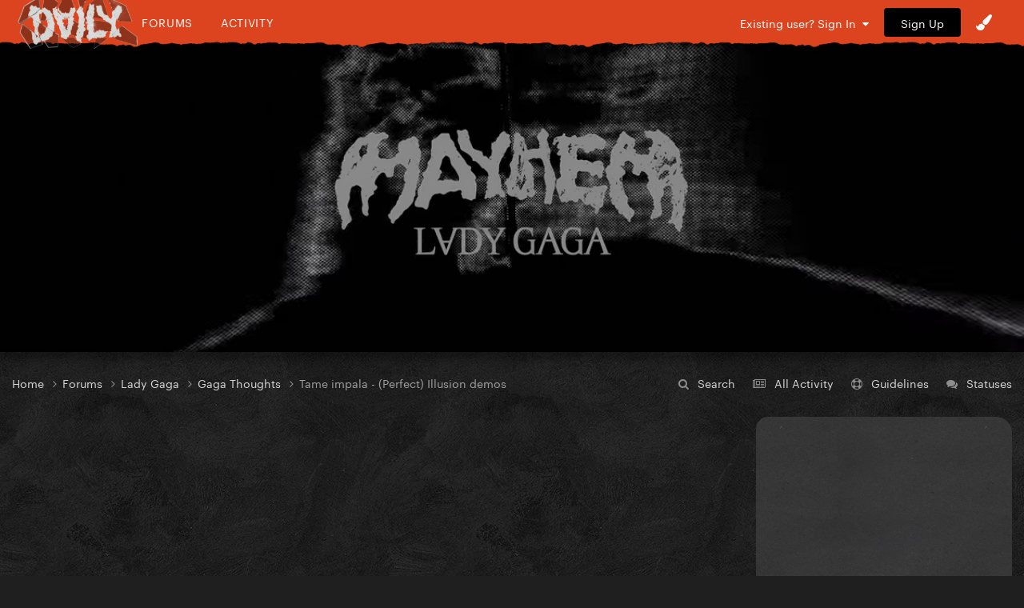

--- FILE ---
content_type: text/html;charset=UTF-8
request_url: https://gagadaily.com/forums/topic/396174-tame-impala-perfect-illusion-demos/
body_size: 19396
content:
<!DOCTYPE html>
<html lang="en-US" dir="ltr">
	<head>
      

		<meta charset="utf-8">
		<title>Tame impala - (Perfect) Illusion demos - Gaga Thoughts - Gaga Daily</title>
		
			<!-- Global site tag (gtag.js) - Google Analytics -->
<script async src="https://www.googletagmanager.com/gtag/js?id=UA-10041953-1"></script>
<script>
  window.dataLayer = window.dataLayer || [];
  function gtag(){dataLayer.push(arguments);}
  gtag('js', new Date());

  gtag('config', 'UA-10041953-1');
</script>

		
		

	<meta name="viewport" content="width=device-width, initial-scale=1">






     

    
        
        
            
                
                       
                           <meta property="og:image" content="https://gagadaily.com/uploads/theme/monthly_2024_11/sharesheet-redesign.jpg.3efd5cff22aedc2759cc9eb754cee9d7.jpg">
                       
                
            
        
    





	<meta name="twitter:card" content="summary_large_image" />


	
		<meta name="twitter:site" content="@gagadaily" />
	


	
		
			
				<meta property="og:title" content="Tame impala - (Perfect) Illusion demos">
			
		
	

	
		
			
				<meta property="og:type" content="website">
			
		
	

	
		
			
				<meta property="og:url" content="https://gagadaily.com/forums/topic/396174-tame-impala-perfect-illusion-demos/">
			
		
	

	
		
			
				<meta name="description" content="Perfect Illusion, hoped that would be a finished demo as I feel Kevin is pulling it off better, also low key I hope for a future collab. Was surprised to see they leaked a while ago. Anyways I waited lots for them and was pleased to hear them anyways as LQ as they are, better then that live rec. ...">
			
		
	

	
		
			
				<meta property="og:description" content="Perfect Illusion, hoped that would be a finished demo as I feel Kevin is pulling it off better, also low key I hope for a future collab. Was surprised to see they leaked a while ago. Anyways I waited lots for them and was pleased to hear them anyways as LQ as they are, better then that live rec. ...">
			
		
	

	
		
			
				<meta property="og:updated_time" content="2023-05-27T06:25:00Z">
			
		
	

	
		
			
				<meta name="keywords" content="other">
			
		
	

	
		
			
				<meta property="og:site_name" content="Gaga Daily">
			
		
	

	
		
			
				<meta property="og:locale" content="en_US">
			
		
	


	
		<link rel="next" href="https://gagadaily.com/forums/topic/396174-tame-impala-perfect-illusion-demos/?page=2" />
	

	
		<link rel="last" href="https://gagadaily.com/forums/topic/396174-tame-impala-perfect-illusion-demos/?page=2" />
	

	
		<link rel="canonical" href="https://gagadaily.com/forums/topic/396174-tame-impala-perfect-illusion-demos/" />
	

<link rel="alternate" type="application/rss+xml" title="BandsInTown" href="https://gagadaily.com/rss/1-bandsintown.xml/" /><link rel="alternate" type="application/rss+xml" title="BandsInTown-posts" href="https://gagadaily.com/rss/2-bandsintown-posts.xml/" />


<link rel="manifest" href="https://gagadaily.com/manifest.webmanifest/">
<meta name="msapplication-config" content="https://gagadaily.com/browserconfig.xml/">
<meta name="msapplication-starturl" content="/">
<meta name="application-name" content="">
<meta name="apple-mobile-web-app-title" content="">

	<meta name="theme-color" content="#000000">


	<meta name="msapplication-TileColor" content="#ffffff">


	<link rel="mask-icon" href="//gagadaily.com/uploads/theme/monthly_2024_08/ggd_icon_svg.svg" color="#ffffff">




	

	
		
			<link rel="icon" sizes="36x36" href="//gagadaily.com/uploads/theme/monthly_2024_08/android-chrome-36x36.png">
		
	

	
		
			<link rel="icon" sizes="48x48" href="//gagadaily.com/uploads/theme/monthly_2024_08/android-chrome-48x48.png">
		
	

	
		
			<link rel="icon" sizes="72x72" href="//gagadaily.com/uploads/theme/monthly_2024_08/android-chrome-72x72.png">
		
	

	
		
			<link rel="icon" sizes="96x96" href="//gagadaily.com/uploads/theme/monthly_2024_08/android-chrome-96x96.png">
		
	

	
		
			<link rel="icon" sizes="144x144" href="//gagadaily.com/uploads/theme/monthly_2024_08/android-chrome-144x144.png">
		
	

	
		
			<link rel="icon" sizes="192x192" href="//gagadaily.com/uploads/theme/monthly_2024_08/android-chrome-192x192.png">
		
	

	
		
			<link rel="icon" sizes="256x256" href="//gagadaily.com/uploads/theme/monthly_2024_08/android-chrome-256x256.png">
		
	

	
		
			<link rel="icon" sizes="384x384" href="//gagadaily.com/uploads/theme/monthly_2024_08/android-chrome-384x384.png">
		
	

	
		
			<link rel="icon" sizes="512x512" href="//gagadaily.com/uploads/theme/monthly_2024_08/android-chrome-512x512.png">
		
	

	
		
			<meta name="msapplication-square70x70logo" content="//gagadaily.com/uploads/theme/monthly_2024_08/msapplication-square70x70logo.png"/>
		
	

	
		
			<meta name="msapplication-TileImage" content="//gagadaily.com/uploads/theme/monthly_2024_08/msapplication-TileImage.png"/>
		
	

	
		
			<meta name="msapplication-square150x150logo" content="//gagadaily.com/uploads/theme/monthly_2024_08/msapplication-square150x150logo.png"/>
		
	

	
		
			<meta name="msapplication-wide310x150logo" content="//gagadaily.com/uploads/theme/monthly_2024_08/msapplication-wide310x150logo.png"/>
		
	

	
		
			<meta name="msapplication-square310x310logo" content="//gagadaily.com/uploads/theme/monthly_2024_08/msapplication-square310x310logo.png"/>
		
	

	
		
			
				<link rel="apple-touch-icon" href="//gagadaily.com/uploads/theme/monthly_2024_08/apple-touch-icon-57x57.png">
			
		
	

	
		
			
				<link rel="apple-touch-icon" sizes="60x60" href="//gagadaily.com/uploads/theme/monthly_2024_08/apple-touch-icon-60x60.png">
			
		
	

	
		
			
				<link rel="apple-touch-icon" sizes="72x72" href="//gagadaily.com/uploads/theme/monthly_2024_08/apple-touch-icon-72x72.png">
			
		
	

	
		
			
				<link rel="apple-touch-icon" sizes="76x76" href="//gagadaily.com/uploads/theme/monthly_2024_08/apple-touch-icon-76x76.png">
			
		
	

	
		
			
				<link rel="apple-touch-icon" sizes="114x114" href="//gagadaily.com/uploads/theme/monthly_2024_08/apple-touch-icon-114x114.png">
			
		
	

	
		
			
				<link rel="apple-touch-icon" sizes="120x120" href="//gagadaily.com/uploads/theme/monthly_2024_08/apple-touch-icon-120x120.png">
			
		
	

	
		
			
				<link rel="apple-touch-icon" sizes="144x144" href="//gagadaily.com/uploads/theme/monthly_2024_08/apple-touch-icon-144x144.png">
			
		
	

	
		
			
				<link rel="apple-touch-icon" sizes="152x152" href="//gagadaily.com/uploads/theme/monthly_2024_08/apple-touch-icon-152x152.png">
			
		
	

	
		
			
				<link rel="apple-touch-icon" sizes="180x180" href="//gagadaily.com/uploads/theme/monthly_2024_08/apple-touch-icon-180x180.png">
			
		
	




	<meta name="mobile-web-app-capable" content="yes">
	<meta name="apple-touch-fullscreen" content="yes">
	<meta name="apple-mobile-web-app-capable" content="yes">

	
		
	


<link rel="preload" href="//gagadaily.com/applications/core/interface/font/fontawesome-webfont.woff2?v=4.7.0" as="font" crossorigin="anonymous">
		

	<link rel="preconnect" href="https://fonts.googleapis.com">
	<link rel="preconnect" href="https://fonts.gstatic.com" crossorigin>
	
		
			<link href="https://fonts.googleapis.com/css2?family=Roboto:wght@300;400;500;600;700&display=swap" rel="stylesheet">
		
		
			<link href="https://fonts.googleapis.com/css2?family=Roboto%20Slab:wght@300;400;500;600;700&display=swap" rel="stylesheet">
		
	





	<link rel='stylesheet' href='//gagadaily.com/uploads/theme/css_built_104/341e4a57816af3ba440d891ca87450ff_framework.css?v=f835ef2e561755108196' media='all'>

	<link rel='stylesheet' href='//gagadaily.com/uploads/theme/css_built_104/05e81b71abe4f22d6eb8d1a929494829_responsive.css?v=f835ef2e561755108196' media='all'>

	<link rel='stylesheet' href='//gagadaily.com/uploads/theme/css_built_104/90eb5adf50a8c640f633d47fd7eb1778_core.css?v=f835ef2e561755108196' media='all'>

	<link rel='stylesheet' href='//gagadaily.com/uploads/theme/css_built_104/5a0da001ccc2200dc5625c3f3934497d_core_responsive.css?v=f835ef2e561755108196' media='all'>

	<link rel='stylesheet' href='//gagadaily.com/uploads/theme/css_built_104/62e269ced0fdab7e30e026f1d30ae516_forums.css?v=f835ef2e561755108196' media='all'>

	<link rel='stylesheet' href='//gagadaily.com/uploads/theme/css_built_104/76e62c573090645fb99a15a363d8620e_forums_responsive.css?v=f835ef2e561755108196' media='all'>

	<link rel='stylesheet' href='//gagadaily.com/uploads/theme/css_built_104/ebdea0c6a7dab6d37900b9190d3ac77b_topics.css?v=f835ef2e561755108196' media='all'>





<link rel='stylesheet' href='//gagadaily.com/uploads/theme/css_built_104/258adbb6e4f3e83cd3b355f84e3fa002_custom.css?v=f835ef2e561755108196' media='all'>




		
		

	
	<link rel='shortcut icon' href='//gagadaily.com/uploads/theme/monthly_2025_03/favicon4.png' type="image/png">

	</head>
	<body class='ipsApp ipsApp_front ipsJS_none ipsClearfix' data-controller='core.front.core.app' data-message="" data-pageApp='forums' data-pageLocation='front' data-pageModule='forums' data-pageController='topic' data-pageID='396174' >
		<a href='#ipsLayout_mainArea' class='ipsHide' title='Go to main content on this page' accesskey='m'>Jump to content</a>
		
			<div id='ipsLayout_header' class='ipsClearfix'>
				





              	
<ul id='elMobileNav' class='ipsResponsive_hideDesktop' data-controller='core.front.core.mobileNav'>
  <div style="left: 0; position: absolute">

<!--<div id="GGD2020_logo_disease" >
  <a href="//gagadaily.com" title="Gaga Daily">
    <div class="glitch-layer before"></div>
    <img class="glitch" src="//gagadaily.com/uploads/stories/pages_media/daily-disease-logo-cutout-purple-onlydaily.png?_cb=1729485117" alt="GagaDaily">
    <div class="glitch-layer after"></div>
  </a>
</div>-->
<div id="GGD2025_logo" >
  <a href="//gagadaily.com" title="Gaga Daily">
    <!--<video autoplay loop muted playsinline poster="//gagadaily.com/uploads/stories/pages_media/gagadaily-logo-by-fatcat-poster.png">
      <source src="//gagadaily.com/2025/logos/thick-logo.webp" type="video/webp">
    </video>-->
    <img src="//gagadaily.com/2025/logos/gagadaily-mayhem-logo-fatcat.webp" alt="Gaga Daily" >
  </a>
</div></div>
	
	<li >
		<a data-action="defaultStream" class='ipsType_light'  href='//gagadaily.com/discover' aria-label="Go to the latest activity page."><i class='fa fa-star'></i></a>
	</li>
  	<li>
		<a  class='ipsType_light'  href='//gagadaily.com/forums' aria-label="Go to the main forums page."><i class='fa fa-comments'></i></a>
	</li>  
  
<ul class='ipsMobileHamburger ipsList_reset ipsResponsive_hideDesktop'>
	<li data-ipsDrawer data-ipsDrawer-drawerElem='#elMobileDrawer'>
		<a href='#' aria-label="Open the main menu." >
			
			
				
			
			
			
			<i class='fa fa-navicon'></i>
		</a>
	</li>
</ul>
</ul>
<header>
<div id="GGD2020SOCIAL-stripe" class="ipsResponsive_hidePhone ipsResponsive_hideTablet">
<div class="GGD2020SOCIAL-nav-wrap ipsLayout_container">


<!--<div id="GGD2020_logo_disease" >
  <a href="//gagadaily.com" title="Gaga Daily">
    <div class="glitch-layer before"></div>
    <img class="glitch" src="//gagadaily.com/uploads/stories/pages_media/daily-disease-logo-cutout-purple-onlydaily.png?_cb=1729485117" alt="GagaDaily">
    <div class="glitch-layer after"></div>
  </a>
</div>-->
<div id="GGD2025_logo" >
  <a href="//gagadaily.com" title="Gaga Daily">
    <!--<video autoplay loop muted playsinline poster="//gagadaily.com/uploads/stories/pages_media/gagadaily-logo-by-fatcat-poster.png">
      <source src="//gagadaily.com/2025/logos/thick-logo.webp" type="video/webp">
    </video>-->
    <img src="//gagadaily.com/2025/logos/gagadaily-mayhem-logo-fatcat.webp" alt="Gaga Daily" >
  </a>
</div>
<div id="GGD2020SOCIAL-navigation">
<a href="//gagadaily.com/forums" title="Gaga Daily Forums">Forums</a>
<a href="//gagadaily.com/discover" title="Gaga Daily Activity">Activity</a>
</div>
  <!--
<ul class="GGD2020SOCIAL-list">
<li>
<a href="//facebook.com/gagadaily" title="Gaga Daily Facebook" class="GGD2020SOCIAL">
<div class="GGD2020SOCIAL-wrap">
<span class="GGD2020SOCIAL-bg GGD2020SOCIAL-bg-facebook"></span>
<span class="GGD2020SOCIAL-logo">
<i class="fa fa-facebook" aria-hidden="true"></i>
</span>
</div>
</a>
</li>
<li>
<a href="//instagram.com/gagadaily" title="Gaga Daily Instagram" class="GGD2020SOCIAL">
<div class="GGD2020SOCIAL-wrap">
<span class="GGD2020SOCIAL-bg GGD2020SOCIAL-bg-instagram"></span>
<span class="GGD2020SOCIAL-logo"><i class="fa fa-instagram" aria-hidden="true"></i></span>
</div>
</a>
</li>
<li>
<a href="//twitter.com/gagadaily" title="Gaga Daily Twitter" class="GGD2020SOCIAL">
<div class="GGD2020SOCIAL-wrap">
<span class="GGD2020SOCIAL-bg GGD2020SOCIAL-bg-twitter"></span>
<span class="GGD2020SOCIAL-logo"><i class="fa fa-twitter" aria-hidden="true"></i></span>
</div>
</a>
</li>
<li>
<a href="//tiktok.com/@gagadaily" title="Gaga Daily TikTok" class="GGD2020SOCIAL">
<div class="GGD2020SOCIAL-wrap">
<span class="GGD2020SOCIAL-bg GGD2020SOCIAL-bg-tiktok"></span>
<span class="GGD2020SOCIAL-logo"><img src="//gagadaily.com/GGD2020/tiktok1.png" width="15" height="15" /></span>
</div>
</a>
</li>
<li>
<a href="//www.youtube.com/c/gagadaily?sub_confirmation=1" title="Gaga Daily YouTube" class="GGD2020SOCIAL">
<div class="GGD2020SOCIAL-wrap">
<span class="GGD2020SOCIAL-bg GGD2020SOCIAL-bg-youtube"></span>
<span class="GGD2020SOCIAL-logo"><i class="fa fa-youtube" aria-hidden="true"></i></span>
</div>
</a>
</li>
<li>
<a href="//bsky.app/profile/gagadailyofficial.bsky.social" title="Gaga Daily Bsky" class="GGD2020SOCIAL">
<div class="GGD2020SOCIAL-wrap">
<span class="GGD2020SOCIAL-bg GGD2020SOCIAL-bg-twitter"></span>
<span class="GGD2020SOCIAL-logo"><img src="//gagadaily.com/uploads/stories/pages_media/bluesky_white.svg?_cb=1731639951" width="15" height="15" /></span>
</div>
</a>
</li>
</ul>
-->


	<ul id='elUserNav' class='ipsList_inline cSignedOut ipsResponsive_showDesktop'>
		
        
		
        
        
      		
            
            <li id='elSignInLink'>
                <a href='https://gagadaily.com/login/' data-ipsMenu-closeOnClick="false" data-ipsMenu id='elUserSignIn'>
                    Existing user? Sign In &nbsp;<i class='fa fa-caret-down'></i>
                </a>
                
<div id='elUserSignIn_menu' class='ipsMenu ipsMenu_auto ipsHide'>
	<form accept-charset='utf-8' method='post' action='https://gagadaily.com/login/'>
		<input type="hidden" name="csrfKey" value="3ae5df25fd4f5d990f8d6a381a43fe71">
		<input type="hidden" name="ref" value="aHR0cHM6Ly9nYWdhZGFpbHkuY29tL2ZvcnVtcy90b3BpYy8zOTYxNzQtdGFtZS1pbXBhbGEtcGVyZmVjdC1pbGx1c2lvbi1kZW1vcy8=">
		<div data-role="loginForm">
			
			
			
				
<div class="ipsPad ipsForm ipsForm_vertical">
	<h4 class="ipsType_sectionHead">Sign In</h4>
	<br><br>
	<ul class='ipsList_reset'>
		<li class="ipsFieldRow ipsFieldRow_noLabel ipsFieldRow_fullWidth">
			
			
				<input type="text" placeholder="Display Name or Email Address" name="auth" autocomplete="email">
			
		</li>
		<li class="ipsFieldRow ipsFieldRow_noLabel ipsFieldRow_fullWidth">
			<input type="password" placeholder="Password" name="password" autocomplete="current-password">
		</li>
		<li class="ipsFieldRow ipsFieldRow_checkbox ipsClearfix">
			<span class="ipsCustomInput">
				<input type="checkbox" name="remember_me" id="remember_me_checkbox" value="1" checked aria-checked="true">
				<span></span>
			</span>
			<div class="ipsFieldRow_content">
				<label class="ipsFieldRow_label" for="remember_me_checkbox">Remember me</label>
				<span class="ipsFieldRow_desc">Not recommended on shared computers</span>
			</div>
		</li>
		<li class="ipsFieldRow ipsFieldRow_fullWidth">
			<button type="submit" name="_processLogin" value="usernamepassword" class="ipsButton ipsButton_primary ipsButton_small" id="elSignIn_submit">Sign In</button>
			
				<p class="ipsType_right ipsType_small">
					
						<a href='https://gagadaily.com/lostpassword/' data-ipsDialog data-ipsDialog-title='Forgot your password?'>
					
					Forgot your password?</a>
				</p>
			
		</li>
	</ul>
</div>
			
		</div>
	</form>
</div>
            </li>
            
        
		
			<li>
				
					<a href='https://gagadaily.com/register/'  id='elRegisterButton' class='ipsButton ipsButton_normal ipsButton_primary'>Sign Up</a>
				
			</li>
		
      <li class='cTheme cUserNav_icon'>
                  <a href='#' id='elThemeLink' data-ipsMenu title='Themes'>
                      <i class='fa fa-paint-brush'></i>
                  </a>
                  <ul id='elThemeLink_menu' class='ipsMenu ipsMenu_normal ipsHide'>
                    

      
        
        
		<div>
        <li class='ipsMenu_title'>Themes</li>

              <form action="//gagadaily.com/theme/?csrfKey=3ae5df25fd4f5d990f8d6a381a43fe71" method="post" class="ipsMenu_item">
              	<input type="hidden" name="ref" value="{ base64_encode((string) \IPS\Request::i()->url()) }">
                  
                     
                    
                        <button type="submit" name="id" value="91" class="mode-button">
                            
                          		<span>
                                  <i class="fa fa-globe"></i> Chromatica 
                          		</span>
                            
                        </button>
                    
                
            
                    
            
                     
                    
                        <button type="submit" name="id" value="99" class="mode-button">
                            
                          		<span>
                                  <i class="fa fa-medkit"></i> Disease
                          		</span>
                            
                        </button>
                    
                
            
                    
            
                     
                    
                        <button type="submit" name="id" value="104" class="mode-button">
                            
                          		<span>
                                  <i class="fa fa-tint"></i> MAYHEM
                          		</span>
                            
                        </button>
                    
                
            
                    
            
                    
            
                    
            
			</form>
          
		
        
			<li class='ipsMenu_title'>Mode</li>
            <!-- Light/Dark Mode Toggle -->
            <!-- Conditional Button to Switch Theme -->
             <!-- Joker or Chromatica -->

                <!-- Determine the target theme ID first -->
                  
                        
                  
      				
                  
                  <form action="//gagadaily.com/theme/?csrfKey=3ae5df25fd4f5d990f8d6a381a43fe71" method="post" class="ipsMenu_item">
                    <input type="hidden" name="ref" value="{ base64_encode((string) \IPS\Request::i()->url()) }">
                    <button type="submit" name="id" value=" 105 " class="mode-button">
                        
                      <span>
                        <!--<i class="fa fa-sun-o"></i>-->Switch to Light Mode
                      </span>
                     
                    </button>
                  </form>
        	
              
              
            
          
        
		</div>
	
                  </ul>
              </li>
	</ul>

</div>
</div>
</header>
<a href="https://www.youtube.com/watch?v=No_avjkyTLo" aria-label="Go to Lady Gaga's 'Killah' on Youtube." style="display: block; padding-top: 10px;">
    <!-- Video Container -->
    <div id="GGD2025_ad_MAYHEM">
        <!-- WebM Video -->
        <video autoplay muted loop playsinline poster="//gagadaily.com/2025/banners/killah.webp" >
            <source src="//gagadaily.com/uploads/stories/pages_media/killah.webm?_cb=1741509892" type="video/webm">
            Your browser does not support the video tag.
        </video>
    </div>
</a>


			</div>
		
		<main id='ipsLayout_body' class='ipsLayout_container'>
			<div id='ipsLayout_contentArea'>
				<div id='ipsLayout_contentWrapper'>
					
<nav class='ipsBreadcrumb ipsBreadcrumb_top ipsFaded_withHover'>
	

	<ul class='ipsList_inline ipsPos_right'>
		<li>
			<a data-action="Search" class='ipsType_light' href='//gagadaily.com/search'><i class="fa fa-search" aria-hidden="true"></i> <span>Search</span></a>
		</li>
		
		<li >
			<a data-action="defaultStream" class='ipsType_light '  href='https://gagadaily.com/discover/'><i class=' fa fa-newspaper-o'></i> <span>All Activity</span></a>
		</li>
      	<li>
			<a data-action="Guidelines" class='ipsType_light' href='//gagadaily.com/guidelines'><i class="fa fa-life-ring" aria-hidden="true"></i> <span>Guidelines</span></a>
		</li>	
		<li>
			<a data-action="Statuses" class='ipsType_light' href='//gagadaily.com/discover/14'><i class="fa fa-comments" aria-hidden="true"></i> <span>Statuses</span></a>
		</li>		
	</ul>

	<ul data-role="breadcrumbList">
		<li>
			<a title="Home" href='https://gagadaily.com/'>
				<span>Home <i class='fa fa-angle-right'></i></span>
			</a>
		</li>
		
		
			<li>
				
					<a href='https://gagadaily.com/forums/'>
						<span>Forums <i class='fa fa-angle-right' aria-hidden="true"></i></span>
					</a>
				
			</li>
		
			<li>
				
					<a href='https://gagadaily.com/forums/forum/4-lady-gaga/'>
						<span>Lady Gaga <i class='fa fa-angle-right' aria-hidden="true"></i></span>
					</a>
				
			</li>
		
			<li>
				
					<a href='https://gagadaily.com/forums/forum/75-gaga-thoughts/'>
						<span>Gaga Thoughts <i class='fa fa-angle-right' aria-hidden="true"></i></span>
					</a>
				
			</li>
		
			<li>
				
					Tame impala - (Perfect) Illusion demos
				
			</li>
		
	</ul>
</nav>
					
					<div id='ipsLayout_mainArea'>
						<div class="ad ad_header"><script async src="https://pagead2.googlesyndication.com/pagead/js/adsbygoogle.js?client=ca-pub-0534452931345127"
     crossorigin="anonymous"></script>
<!-- 2021 HEADER -->
<ins class="adsbygoogle"
     style="display:block"
     data-ad-client="ca-pub-0534452931345127"
     data-ad-slot="2495326838"
     data-ad-format="auto"
     data-full-width-responsive="true"></ins>
<script>
     (adsbygoogle = window.adsbygoogle || []).push({});
</script></div>
						
						
						

	




						


<div class="ipsPageHeader ipsResponsive_pull ipsBox ipsPadding sm:ipsPadding:half ipsMargin_bottom">
	
               <div class="ipsPos_left GGD2020_Topictag ipsSpacer_half">
            	

<span class="GGD2020_tag other"><span>other</span></span>

            </div>
	<div class="ipsFlex ipsFlex-ai:center ipsFlex-fw:wrap ipsGap:3">
		<div class="ipsFlex-flex:11">
			<h1 class="ipsType_pageTitle ipsContained_container">
				

				
				
					<span class="ipsType_break ipsContained">
						<span>Tame impala - (Perfect) Illusion demos</span>
					</span>
				
			</h1>
			
		</div>
		
	</div>
	<hr class="ipsHr">
	<div class="ipsPageHeader__meta ipsFlex ipsFlex-jc:between ipsFlex-ai:center ipsFlex-fw:wrap ipsGap:3">
		<div class="ipsFlex-flex:11">
			<div class="ipsPhotoPanel ipsPhotoPanel_mini ipsPhotoPanel_notPhone ipsClearfix">
				

	<span class='ipsUserPhoto ipsUserPhoto_mini '>
		<img src='//gagadaily.com/uploads/avatars/monthly_2020_05/FB_IMG_1589369731980.thumb.jpg.de68bbcfc5929fa8ee1db19b92b6f69a.jpg' alt='OCD' loading="lazy">
	</span>

				<div>
					<p class="ipsType_reset ipsType_blendLinks">
						<span class="ipsType_normal">
						
							<strong>by <span itemprop='name'>


OCD</span></strong><br>
							<span class="ipsType_light"><time datetime='2023-05-25T22:22:50Z' title='05/25/2023 10:22  PM' data-short='2 yr'>May 25, 2023</time> in <a href="https://gagadaily.com/forums/forum/75-gaga-thoughts/">Gaga Thoughts</a></span>
						
						</span>
					</p>
				</div>
			</div>
		</div>
					
	</div>
	
	
</div>






<div class="ipsClearfix">
	<ul class="ipsToolList ipsToolList_horizontal ipsClearfix ipsSpacer_both ipsResponsive_hidePhone">
		
		
		
	</ul>
</div>

<div id="comments" data-controller="core.front.core.commentFeed,forums.front.topic.view, core.front.core.ignoredComments" data-autopoll data-baseurl="https://gagadaily.com/forums/topic/396174-tame-impala-perfect-illusion-demos/"  data-feedid="topic-396174" class="cTopic ipsClear ipsSpacer_top">
	
			

				<div class="ipsBox ipsResponsive_pull ipsPadding:half ipsClearfix ipsClear ipsMargin_bottom">
					
					
						


	
	<ul class='ipsPagination' id='elPagination_3538bd2b91353d5dc2460421924916f6_751429596' data-ipsPagination-seoPagination='false' data-pages='2' >
		
			
				<li class='ipsPagination_first ipsPagination_inactive'><a href='https://gagadaily.com/forums/topic/396174-tame-impala-perfect-illusion-demos/#comments' rel="first" data-page='1' data-ipsTooltip title='First'><i class='fa fa-angle-double-left'></i></a></li>
				<li class='ipsPagination_prev ipsPagination_inactive'><a href='https://gagadaily.com/forums/topic/396174-tame-impala-perfect-illusion-demos/#comments' rel="prev" data-page='0' data-ipsTooltip title='Previous page'>Previous</a></li>
			
			<li class='ipsPagination_page ipsPagination_active'><a href='https://gagadaily.com/forums/topic/396174-tame-impala-perfect-illusion-demos/#comments' data-page='1'>1</a></li>
			
				
					<li class='ipsPagination_page'><a href='https://gagadaily.com/forums/topic/396174-tame-impala-perfect-illusion-demos/?&amp;page=2#comments' data-page='2'>2</a></li>
				
				<li class='ipsPagination_next'><a href='https://gagadaily.com/forums/topic/396174-tame-impala-perfect-illusion-demos/?&amp;page=2#comments' rel="next" data-page='2' data-ipsTooltip title='Next page'>Next</a></li>
				<li class='ipsPagination_last'><a href='https://gagadaily.com/forums/topic/396174-tame-impala-perfect-illusion-demos/?&amp;page=2#comments' rel="last" data-page='2' data-ipsTooltip title='Last'><i class='fa fa-angle-double-right'></i></a></li>
			
			
				<li class='ipsPagination_pageJump'>
					<a href='#' data-ipsMenu data-ipsMenu-closeOnClick='false' data-ipsMenu-appendTo='#elPagination_3538bd2b91353d5dc2460421924916f6_751429596' id='elPagination_3538bd2b91353d5dc2460421924916f6_751429596_jump'>Page 1 of 2 &nbsp;<i class='fa fa-caret-down'></i></a>
					<div class='ipsMenu ipsMenu_narrow ipsPadding ipsHide' id='elPagination_3538bd2b91353d5dc2460421924916f6_751429596_jump_menu'>
						<form accept-charset='utf-8' method='post' action='https://gagadaily.com/forums/topic/396174-tame-impala-perfect-illusion-demos/#comments' data-role="pageJump" data-baseUrl='#'>
							<ul class='ipsForm ipsForm_horizontal'>
								<li class='ipsFieldRow'>
									<input type='number' min='1' max='2' placeholder='Page number' class='ipsField_fullWidth' name='page'>
								</li>
								<li class='ipsFieldRow ipsFieldRow_fullWidth'>
									<input type='submit' class='ipsButton_fullWidth ipsButton ipsButton_verySmall ipsButton_primary' value='Go'>
								</li>
							</ul>
						</form>
					</div>
				</li>
			
		
	</ul>

					
				</div>
			
	

	

<div data-controller='core.front.core.recommendedComments' data-url='https://gagadaily.com/forums/topic/396174-tame-impala-perfect-illusion-demos/?recommended=comments' class='ipsRecommendedComments '>
	<div data-role="recommendedComments">
		<h2 class='ipsType_sectionHead ipsType_large ipsType_bold ipsMargin_bottom'>Featured Posts</h2>
		
			
				

			
		
	</div>
</div>
	
	<div id="elPostFeed" data-role="commentFeed" data-controller="core.front.core.moderation" >
		<form action="https://gagadaily.com/forums/topic/396174-tame-impala-perfect-illusion-demos/?csrfKey=3ae5df25fd4f5d990f8d6a381a43fe71&amp;do=multimodComment" method="post" data-ipspageaction data-role="moderationTools">
			
			
				

					

					
					




<a id='comment-14730054'></a>


<article  id='elComment_14730054' class='cPost ipsBox ipsResponsive_pull  ipsComment  ipsComment_parent ipsClearfix ipsClear ipsColumns ipsColumns_noSpacing ipsColumns_collapsePhone    '>
	
  <!-- Background Mask -->
    <div class="post-mask"></div>
  
  	

	
  
  

	<div class='cAuthorPane_mobile ipsResponsive_showPhone'>
		<div class='cAuthorPane_photo'>
			

	<span class='ipsUserPhoto ipsUserPhoto_large '>
		<img src='//gagadaily.com/uploads/avatars/monthly_2020_05/FB_IMG_1589369731980.thumb.jpg.de68bbcfc5929fa8ee1db19b92b6f69a.jpg' alt='OCD' loading="lazy">
	</span>

			
		</div>
		<div class='cAuthorPane_content'>
			<h3 class='ipsType_sectionHead cAuthorPane_author ipsType_break ipsType_blendLinks ipsTruncate ipsTruncate_line'>
				


<span style='color:#'>OCD</span>
				<span class='ipsMargin_left:half'>


<span title="Member's total reputation" data-ipsTooltip class='ipsRepBadge'>

<img src='//gagadaily.com/images/pawsup_blue.png' width='12' height='12' alt='Paws Up' /> 406

</span>

</span>
			</h3>
          
          
          
			<div class='ipsType_light ipsType_reset'>
				<a href='https://gagadaily.com/forums/topic/396174-tame-impala-perfect-illusion-demos/?do=findComment&amp;comment=14730054' class='ipsType_blendLinks'>Posted <time datetime='2023-05-25T22:22:50Z' title='05/25/2023 10:22  PM' data-short='2 yr'>May 25, 2023</time></a>
				
			</div>
		</div>
	</div>
	<aside class='ipsComment_author cAuthorPane ipsColumn ipsColumn_medium ipsResponsive_hidePhone'>
		<h3 class='ipsType_sectionHead cAuthorPane_author ipsType_blendLinks ipsType_break'><strong>


OCD</strong></h3>

		<ul class='cAuthorPane_info ipsList_reset'>
			    
				
Musicland

			

			<li data-role='photo' class='cAuthorPane_photo'>
				

	<span class='ipsUserPhoto ipsUserPhoto_large '>
		<img src='//gagadaily.com/uploads/avatars/monthly_2020_05/FB_IMG_1589369731980.thumb.jpg.de68bbcfc5929fa8ee1db19b92b6f69a.jpg' alt='OCD' loading="lazy">
	</span>

				
			</li>
			<li data-role='group'><span style='color:#'>Senior Member</span></li>
			
			
				<li data-role='reputation-badge'>
					


<span title="Member's total reputation" data-ipsTooltip class='ipsRepBadge'>

<img src='//gagadaily.com/images/pawsup_blue.png' width='12' height='12' alt='Paws Up' /> 406

</span>


					
				</li>

<div class="GGD2020SOCIAL-list-topic">
    <!--
        <a href="//twitter.com/
ImOCDing" title="Gaga Daily Twitter" class="GGD2020SOCIAL">
            <div class="GGD2020SOCIAL-wrap">
                <span class="GGD2020SOCIAL-bg GGD2020SOCIAL-bg-twitter"></span>
                <span class="GGD2020SOCIAL-logo"><i class="fa fa-twitter" aria-hidden="true"></i></span>
        	</div>
        </a>
	-->
	
  	
</div>
          
          
          
		</ul>
	</aside>
	<div class='ipsColumn ipsColumn_fluid ipsMargin:none'>
		

<div id='comment-14730054_wrap' data-controller='core.front.core.comment' data-commentApp='forums' data-commentType='forums' data-commentID="14730054" data-quoteData='{&quot;userid&quot;:1666,&quot;username&quot;:&quot;OCD&quot;,&quot;timestamp&quot;:1685053370,&quot;contentapp&quot;:&quot;forums&quot;,&quot;contenttype&quot;:&quot;forums&quot;,&quot;contentid&quot;:396174,&quot;contentclass&quot;:&quot;forums_Topic&quot;,&quot;contentcommentid&quot;:14730054}' class='ipsComment_content ipsType_medium'>

	<div class='ipsComment_meta ipsType_light ipsFlex ipsFlex-ai:center ipsFlex-jc:between ipsFlex-fd:row-reverse'>
		<div class='ipsType_light ipsType_reset ipsType_blendLinks ipsComment_toolWrap'>
			<div class='ipsResponsive_hidePhone ipsComment_badges'>
				<ul class='ipsList_reset ipsFlex ipsFlex-jc:end ipsFlex-fw:wrap ipsGap:2 ipsGap_row:1'>
					
					
					
					
					
				</ul>
			</div>
			<ul class='ipsList_reset ipsComment_tools'>
				<li>
					<a href='#elControls_14730054_menu' class='ipsComment_ellipsis' id='elControls_14730054' title='More options...' data-ipsMenu data-ipsMenu-appendTo='#comment-14730054_wrap'><i class='fa fa-ellipsis-h'></i></a>
					<ul id='elControls_14730054_menu' class='ipsMenu ipsMenu_narrow ipsHide'>
						
						
							<li class='ipsMenu_item'><a href='https://gagadaily.com/forums/topic/396174-tame-impala-perfect-illusion-demos/' title='Share' data-ipsDialog data-ipsDialog-size='narrow' data-ipsDialog-content='#elSharePost_14730054_menu' data-ipsDialog-title="Share" d='elSharePost_14730054' data-role='shareComment'>Share</a></li>
						
						
						
						
							
								
							
							
							
							
							
							
						
					</ul>
				</li>
				
			</ul>
		</div>

		<div class='ipsType_reset ipsResponsive_hidePhone'>
			<a href='https://gagadaily.com/forums/topic/396174-tame-impala-perfect-illusion-demos/?do=findComment&amp;comment=14730054' class='ipsType_blendLinks'>Posted <time datetime='2023-05-25T22:22:50Z' title='05/25/2023 10:22  PM' data-short='2 yr'>May 25, 2023</time></a> 
			
			<span class='ipsResponsive_hidePhone'>
				
				
			</span>
		</div>
	</div>

	


	<div class='cPost_contentWrap'>
		
		<div data-role='commentContent' class='ipsType_normal ipsType_richText ipsPadding_bottom ipsContained' data-controller='core.front.core.lightboxedImages'>
			<p>
	Perfect Illusion, hoped that would be a finished demo as I feel Kevin is pulling it off better, also low key I hope for a future collab. Was surprised to see they leaked a while ago.
</p>

<p>
	Anyways I waited lots for them and was pleased to hear them anyways as LQ as they are, better then that live rec. we had.
</p>

<p>
	 
</p>


			
		</div>
      
      



		

		
	</div>

	

	<div class='ipsPadding ipsHide cPostShareMenu' id='elSharePost_14730054_menu'>
		<h5 class='ipsType_normal ipsType_reset'>Link to post</h5>
		
			
		
		
		<input type='text' value='https://gagadaily.com/forums/topic/396174-tame-impala-perfect-illusion-demos/' class='ipsField_fullWidth'>

		
			<h5 class='ipsType_normal ipsType_reset ipsSpacer_top'>Share on other sites</h5>
			

	<ul class='ipsList_inline ipsList_noSpacing ipsClearfix' data-controller="core.front.core.sharelink">
		
			<li>
<a href="https://www.facebook.com/sharer/sharer.php?u=https%3A%2F%2Fgagadaily.com%2Fforums%2Ftopic%2F396174-tame-impala-perfect-illusion-demos%2F%3Fdo%3DfindComment%26comment%3D14730054" class="cShareLink cShareLink_facebook" target="_blank" data-role="shareLink" title='Share on Facebook' data-ipsTooltip rel='noopener nofollow'>
	<i class="fa fa-facebook"></i>
</a></li>
		
			<li>
<a href="https://twitter.com/share?url=https%3A%2F%2Fgagadaily.com%2Fforums%2Ftopic%2F396174-tame-impala-perfect-illusion-demos%2F%3Fdo%3DfindComment%26comment%3D14730054" class="cShareLink cShareLink_twitter" target="_blank" data-role="shareLink" title='Share on Twitter' data-ipsTooltip rel='nofollow noopener'>
	<i class="fa fa-twitter"></i>
</a></li>
		
	</ul>


	<hr class='ipsHr'>
	<button class='ipsHide ipsButton ipsButton_small ipsButton_light ipsButton_fullWidth ipsMargin_top:half' data-controller='core.front.core.webshare' data-role='webShare' data-webShareTitle='Tame impala - (Perfect) Illusion demos' data-webShareText='Perfect Illusion, hoped that would be a finished demo as I feel Kevin is pulling it off better, also low key I hope for a future collab. Was surprised to see they leaked a while ago.
 


	Anyways I waited lots for them and was pleased to hear them anyways as LQ as they are, better then that live rec. we had.
 


	 
 
' data-webShareUrl='https://gagadaily.com/forums/topic/396174-tame-impala-perfect-illusion-demos/?do=findComment&amp;comment=14730054'>More sharing options...</button>

		
	</div>
</div>
	</div>
  
</article>
					
					
					
					
					
				

					

					
					




<a id='comment-14730056'></a>


<article  id='elComment_14730056' class='cPost ipsBox ipsResponsive_pull  ipsComment ipsComment_popular ipsComment_parent ipsClearfix ipsClear ipsColumns ipsColumns_noSpacing ipsColumns_collapsePhone    '>
	
  <!-- Background Mask -->
    <div class="post-mask"></div>
  
  	

	
		<div class='ipsResponsive_showPhone ipsComment_badges'>
			<ul class='ipsList_reset ipsFlex ipsFlex-fw:wrap ipsGap:2 ipsGap_row:1'>
				
				
				
					<li><strong class='ipsBadge ipsBadge_large ipsBadge_popular'>Featured Comment</strong></li>
				
				
			</ul>
		</div>
	
  
  

	<div class='cAuthorPane_mobile ipsResponsive_showPhone'>
		<div class='cAuthorPane_photo'>
			

	<span class='ipsUserPhoto ipsUserPhoto_large '>
		<img src='//gagadaily.com/uploads/avatars/monthly_2025_11/hehedance2.thumb.gif.0b440113148f043f6ea44d45ee73071c.gif' alt='River' loading="lazy">
	</span>

			
			<span class="cAuthorPane_badge cAuthorPane_badge--moderator" data-ipsTooltip title="River is a moderator"></span>
			
		</div>
		<div class='cAuthorPane_content'>
			<h3 class='ipsType_sectionHead cAuthorPane_author ipsType_break ipsType_blendLinks ipsTruncate ipsTruncate_line'>
				


<span style='color:#daa520'><i class="fa fa-star"></i> River</span>
				<span class='ipsMargin_left:half'>


<span title="Member's total reputation" data-ipsTooltip class='ipsRepBadge'>

<img src='//gagadaily.com/images/pawsup_blue.png' width='12' height='12' alt='Paws Up' /> 120,926

</span>

</span>
			</h3>
          
          
          
			<div class='ipsType_light ipsType_reset'>
				<a href='https://gagadaily.com/forums/topic/396174-tame-impala-perfect-illusion-demos/?do=findComment&amp;comment=14730056' class='ipsType_blendLinks'>Posted <time datetime='2023-05-25T22:24:45Z' title='05/25/2023 10:24  PM' data-short='2 yr'>May 25, 2023</time></a>
				
			</div>
		</div>
	</div>
	<aside class='ipsComment_author cAuthorPane ipsColumn ipsColumn_medium ipsResponsive_hidePhone'>
		<h3 class='ipsType_sectionHead cAuthorPane_author ipsType_blendLinks ipsType_break'><strong>


River</strong></h3>

		<ul class='cAuthorPane_info ipsList_reset'>
			    
				
in your eyes, you&#039;ve got a penis in your throat

			

			<li data-role='photo' class='cAuthorPane_photo'>
				

	<span class='ipsUserPhoto ipsUserPhoto_large '>
		<img src='//gagadaily.com/uploads/avatars/monthly_2025_11/hehedance2.thumb.gif.0b440113148f043f6ea44d45ee73071c.gif' alt='River' loading="lazy">
	</span>

				
				<span class="cAuthorPane_badge cAuthorPane_badge--moderator" data-ipsTooltip title="River is a moderator"></span>
				
			</li>
			<li data-role='group'><span style='color:#daa520'><i class="fa fa-star"></i> Gold Moderator</span></li>
			
			
				<li data-role='reputation-badge'>
					


<span title="Member's total reputation" data-ipsTooltip class='ipsRepBadge'>

<img src='//gagadaily.com/images/pawsup_blue.png' width='12' height='12' alt='Paws Up' /> 120,926

</span>


					
				</li>

<div class="GGD2020SOCIAL-list-topic">
    <!---->
	
  	
</div>
          
          
          
		</ul>
	</aside>
	<div class='ipsColumn ipsColumn_fluid ipsMargin:none'>
		

<div id='comment-14730056_wrap' data-controller='core.front.core.comment' data-commentApp='forums' data-commentType='forums' data-commentID="14730056" data-quoteData='{&quot;userid&quot;:9319,&quot;username&quot;:&quot;River&quot;,&quot;timestamp&quot;:1685053485,&quot;contentapp&quot;:&quot;forums&quot;,&quot;contenttype&quot;:&quot;forums&quot;,&quot;contentid&quot;:396174,&quot;contentclass&quot;:&quot;forums_Topic&quot;,&quot;contentcommentid&quot;:14730056}' class='ipsComment_content ipsType_medium'>

	<div class='ipsComment_meta ipsType_light ipsFlex ipsFlex-ai:center ipsFlex-jc:between ipsFlex-fd:row-reverse'>
		<div class='ipsType_light ipsType_reset ipsType_blendLinks ipsComment_toolWrap'>
			<div class='ipsResponsive_hidePhone ipsComment_badges'>
				<ul class='ipsList_reset ipsFlex ipsFlex-jc:end ipsFlex-fw:wrap ipsGap:2 ipsGap_row:1'>
					
					
					
					
						<li><strong class='ipsBadge ipsBadge_large ipsBadge_popular'>Featured Comment</strong></li>
					
					
				</ul>
			</div>
			<ul class='ipsList_reset ipsComment_tools'>
				<li>
					<a href='#elControls_14730056_menu' class='ipsComment_ellipsis' id='elControls_14730056' title='More options...' data-ipsMenu data-ipsMenu-appendTo='#comment-14730056_wrap'><i class='fa fa-ellipsis-h'></i></a>
					<ul id='elControls_14730056_menu' class='ipsMenu ipsMenu_narrow ipsHide'>
						
						
							<li class='ipsMenu_item'><a href='https://gagadaily.com/forums/topic/396174-tame-impala-perfect-illusion-demos/?do=findComment&amp;comment=14730056' title='Share' data-ipsDialog data-ipsDialog-size='narrow' data-ipsDialog-content='#elSharePost_14730056_menu' data-ipsDialog-title="Share" id='elSharePost_14730056' data-role='shareComment'>Share</a></li>
						
						
						
						
							
								
							
							
							
							
							
							
						
					</ul>
				</li>
				
			</ul>
		</div>

		<div class='ipsType_reset ipsResponsive_hidePhone'>
			<a href='https://gagadaily.com/forums/topic/396174-tame-impala-perfect-illusion-demos/?do=findComment&amp;comment=14730056' class='ipsType_blendLinks'>Posted <time datetime='2023-05-25T22:24:45Z' title='05/25/2023 10:24  PM' data-short='2 yr'>May 25, 2023</time></a> 
			
			<span class='ipsResponsive_hidePhone'>
				
				
			</span>
		</div>
	</div>

	


	<div class='cPost_contentWrap'>
		
		<div data-role='commentContent' class='ipsType_normal ipsType_richText ipsPadding_bottom ipsContained' data-controller='core.front.core.lightboxedImages'>
			<p>
	Please remember not to ask for links, share links or where to find them
</p>


			
		</div>
      
      


<div class='ipsSpacer_both ipsType_small ipsType_italic ipsType_light' data-ipsTruncate data-ipsTruncate-size='1 lines' data-ipsTruncate-type='remove'>So sploosh your juice all over me you Riverboy</div>


		

		
	</div>

	

	<div class='ipsPadding ipsHide cPostShareMenu' id='elSharePost_14730056_menu'>
		<h5 class='ipsType_normal ipsType_reset'>Link to post</h5>
		
			
		
		
		<input type='text' value='https://gagadaily.com/forums/topic/396174-tame-impala-perfect-illusion-demos/?do=findComment&amp;comment=14730056' class='ipsField_fullWidth'>

		
			<h5 class='ipsType_normal ipsType_reset ipsSpacer_top'>Share on other sites</h5>
			

	<ul class='ipsList_inline ipsList_noSpacing ipsClearfix' data-controller="core.front.core.sharelink">
		
			<li>
<a href="https://www.facebook.com/sharer/sharer.php?u=https%3A%2F%2Fgagadaily.com%2Fforums%2Ftopic%2F396174-tame-impala-perfect-illusion-demos%2F%3Fdo%3DfindComment%26comment%3D14730056" class="cShareLink cShareLink_facebook" target="_blank" data-role="shareLink" title='Share on Facebook' data-ipsTooltip rel='noopener nofollow'>
	<i class="fa fa-facebook"></i>
</a></li>
		
			<li>
<a href="https://twitter.com/share?url=https%3A%2F%2Fgagadaily.com%2Fforums%2Ftopic%2F396174-tame-impala-perfect-illusion-demos%2F%3Fdo%3DfindComment%26comment%3D14730056" class="cShareLink cShareLink_twitter" target="_blank" data-role="shareLink" title='Share on Twitter' data-ipsTooltip rel='nofollow noopener'>
	<i class="fa fa-twitter"></i>
</a></li>
		
	</ul>


	<hr class='ipsHr'>
	<button class='ipsHide ipsButton ipsButton_small ipsButton_light ipsButton_fullWidth ipsMargin_top:half' data-controller='core.front.core.webshare' data-role='webShare' data-webShareTitle='Tame impala - (Perfect) Illusion demos' data-webShareText='Please remember not to ask for links, share links or where to find them
 
' data-webShareUrl='https://gagadaily.com/forums/topic/396174-tame-impala-perfect-illusion-demos/?do=findComment&amp;comment=14730056'>More sharing options...</button>

		
	</div>
</div>
	</div>
  
</article>
					
						<ul class="ipsTopicMeta">
							
								
									<li class="ipsTopicMeta__item ipsTopicMeta__item--moderation">
										<span class="ipsTopicMeta__time ipsType_light"><time datetime='2023-05-25T22:25:18Z' title='05/25/2023 10:25  PM' data-short='2 yr'>2 yr</time></span>
										<span class="ipsTopicMeta__action">


OCD changed the title to <em>Tame impala - (Perfect) Illusion demos</em></span>
									</li>
								
							
							
						</ul>
					
					
					
					
					
				

					

					
					




<a id='comment-14730057'></a>


<article  id='elComment_14730057' class='cPost ipsBox ipsResponsive_pull  ipsComment  ipsComment_parent ipsClearfix ipsClear ipsColumns ipsColumns_noSpacing ipsColumns_collapsePhone    '>
	
  <!-- Background Mask -->
    <div class="post-mask"></div>
  
  	

	
  
  

	<div class='cAuthorPane_mobile ipsResponsive_showPhone'>
		<div class='cAuthorPane_photo'>
			

	<span class='ipsUserPhoto ipsUserPhoto_large '>
		<img src='//gagadaily.com/uploads/avatars/monthly_2023_11/IMG_8088.thumb.jpeg.9f09320e84aa8c9c7e725459d174bf78.jpeg' alt='Maxine Puth' loading="lazy">
	</span>

			
		</div>
		<div class='cAuthorPane_content'>
			<h3 class='ipsType_sectionHead cAuthorPane_author ipsType_break ipsType_blendLinks ipsTruncate ipsTruncate_line'>
				


<span style='color:#'>Maxine Puth</span>
				<span class='ipsMargin_left:half'>


<span title="Member's total reputation" data-ipsTooltip class='ipsRepBadge'>

<img src='//gagadaily.com/images/pawsup_blue.png' width='12' height='12' alt='Paws Up' /> 9,053

</span>

</span>
			</h3>
          
          
          
			<div class='ipsType_light ipsType_reset'>
				<a href='https://gagadaily.com/forums/topic/396174-tame-impala-perfect-illusion-demos/?do=findComment&amp;comment=14730057' class='ipsType_blendLinks'>Posted <time datetime='2023-05-25T22:26:59Z' title='05/25/2023 10:26  PM' data-short='2 yr'>May 25, 2023</time></a>
				
			</div>
		</div>
	</div>
	<aside class='ipsComment_author cAuthorPane ipsColumn ipsColumn_medium ipsResponsive_hidePhone'>
		<h3 class='ipsType_sectionHead cAuthorPane_author ipsType_blendLinks ipsType_break'><strong>


Maxine Puth</strong></h3>

		<ul class='cAuthorPane_info ipsList_reset'>
			

			<li data-role='photo' class='cAuthorPane_photo'>
				

	<span class='ipsUserPhoto ipsUserPhoto_large '>
		<img src='//gagadaily.com/uploads/avatars/monthly_2023_11/IMG_8088.thumb.jpeg.9f09320e84aa8c9c7e725459d174bf78.jpeg' alt='Maxine Puth' loading="lazy">
	</span>

				
			</li>
			<li data-role='group'><span style='color:#'>Senior Member</span></li>
			
			
				<li data-role='reputation-badge'>
					


<span title="Member's total reputation" data-ipsTooltip class='ipsRepBadge'>

<img src='//gagadaily.com/images/pawsup_blue.png' width='12' height='12' alt='Paws Up' /> 9,053

</span>


					
				</li>

<div class="GGD2020SOCIAL-list-topic">
    <!---->
	
  	
</div>
          
          
          
		</ul>
	</aside>
	<div class='ipsColumn ipsColumn_fluid ipsMargin:none'>
		

<div id='comment-14730057_wrap' data-controller='core.front.core.comment' data-commentApp='forums' data-commentType='forums' data-commentID="14730057" data-quoteData='{&quot;userid&quot;:62763,&quot;username&quot;:&quot;Maxine Puth&quot;,&quot;timestamp&quot;:1685053619,&quot;contentapp&quot;:&quot;forums&quot;,&quot;contenttype&quot;:&quot;forums&quot;,&quot;contentid&quot;:396174,&quot;contentclass&quot;:&quot;forums_Topic&quot;,&quot;contentcommentid&quot;:14730057}' class='ipsComment_content ipsType_medium'>

	<div class='ipsComment_meta ipsType_light ipsFlex ipsFlex-ai:center ipsFlex-jc:between ipsFlex-fd:row-reverse'>
		<div class='ipsType_light ipsType_reset ipsType_blendLinks ipsComment_toolWrap'>
			<div class='ipsResponsive_hidePhone ipsComment_badges'>
				<ul class='ipsList_reset ipsFlex ipsFlex-jc:end ipsFlex-fw:wrap ipsGap:2 ipsGap_row:1'>
					
					
					
					
					
				</ul>
			</div>
			<ul class='ipsList_reset ipsComment_tools'>
				<li>
					<a href='#elControls_14730057_menu' class='ipsComment_ellipsis' id='elControls_14730057' title='More options...' data-ipsMenu data-ipsMenu-appendTo='#comment-14730057_wrap'><i class='fa fa-ellipsis-h'></i></a>
					<ul id='elControls_14730057_menu' class='ipsMenu ipsMenu_narrow ipsHide'>
						
						
							<li class='ipsMenu_item'><a href='https://gagadaily.com/forums/topic/396174-tame-impala-perfect-illusion-demos/?do=findComment&amp;comment=14730057' title='Share' data-ipsDialog data-ipsDialog-size='narrow' data-ipsDialog-content='#elSharePost_14730057_menu' data-ipsDialog-title="Share" id='elSharePost_14730057' data-role='shareComment'>Share</a></li>
						
						
						
						
							
								
							
							
							
							
							
							
						
					</ul>
				</li>
				
			</ul>
		</div>

		<div class='ipsType_reset ipsResponsive_hidePhone'>
			<a href='https://gagadaily.com/forums/topic/396174-tame-impala-perfect-illusion-demos/?do=findComment&amp;comment=14730057' class='ipsType_blendLinks'>Posted <time datetime='2023-05-25T22:26:59Z' title='05/25/2023 10:26  PM' data-short='2 yr'>May 25, 2023</time></a> 
			
			<span class='ipsResponsive_hidePhone'>
				
				
			</span>
		</div>
	</div>

	


	<div class='cPost_contentWrap'>
		
		<div data-role='commentContent' class='ipsType_normal ipsType_richText ipsPadding_bottom ipsContained' data-controller='core.front.core.lightboxedImages'>
			<blockquote class="ipsQuote" data-ipsquote="" data-ipsquote-contentapp="forums" data-ipsquote-contentclass="forums_Topic" data-ipsquote-contentcommentid="14730056" data-ipsquote-contentid="396174" data-ipsquote-contenttype="forums" data-ipsquote-timestamp="1685053485" data-ipsquote-userid="9319" data-ipsquote-username="River">
	<div class="ipsQuote_citation">
		2 minutes ago, River said:
	</div>

	<div class="ipsQuote_contents">
		<p>
			Please remember not to ask for links, share links or where to find them
		</p>
	</div>
</blockquote>

<p>
	I’m so confused, why can we post leaked demos but not if they’re “new” <img alt=":max:" data-emoticon="" height="30" src="//gagadaily.com/uploads/emoticons/marges.jpg" srcset="//gagadaily.com/uploads/emoticons/marges@2x.jpeg 2x" title=":max:" width="30"> Like what’s the point of protecting this supposed leak today and then it being ok to post next month when it’s old news. 
</p>


			
		</div>
      
      



		

		
	</div>

	

	<div class='ipsPadding ipsHide cPostShareMenu' id='elSharePost_14730057_menu'>
		<h5 class='ipsType_normal ipsType_reset'>Link to post</h5>
		
			
		
		
		<input type='text' value='https://gagadaily.com/forums/topic/396174-tame-impala-perfect-illusion-demos/?do=findComment&amp;comment=14730057' class='ipsField_fullWidth'>

		
			<h5 class='ipsType_normal ipsType_reset ipsSpacer_top'>Share on other sites</h5>
			

	<ul class='ipsList_inline ipsList_noSpacing ipsClearfix' data-controller="core.front.core.sharelink">
		
			<li>
<a href="https://www.facebook.com/sharer/sharer.php?u=https%3A%2F%2Fgagadaily.com%2Fforums%2Ftopic%2F396174-tame-impala-perfect-illusion-demos%2F%3Fdo%3DfindComment%26comment%3D14730057" class="cShareLink cShareLink_facebook" target="_blank" data-role="shareLink" title='Share on Facebook' data-ipsTooltip rel='noopener nofollow'>
	<i class="fa fa-facebook"></i>
</a></li>
		
			<li>
<a href="https://twitter.com/share?url=https%3A%2F%2Fgagadaily.com%2Fforums%2Ftopic%2F396174-tame-impala-perfect-illusion-demos%2F%3Fdo%3DfindComment%26comment%3D14730057" class="cShareLink cShareLink_twitter" target="_blank" data-role="shareLink" title='Share on Twitter' data-ipsTooltip rel='nofollow noopener'>
	<i class="fa fa-twitter"></i>
</a></li>
		
	</ul>


	<hr class='ipsHr'>
	<button class='ipsHide ipsButton ipsButton_small ipsButton_light ipsButton_fullWidth ipsMargin_top:half' data-controller='core.front.core.webshare' data-role='webShare' data-webShareTitle='Tame impala - (Perfect) Illusion demos' data-webShareText='I’m so confused, why can we post leaked demos but not if they’re “new”  Like what’s the point of protecting this supposed leak today and then it being ok to post next month when it’s old news. 
 
' data-webShareUrl='https://gagadaily.com/forums/topic/396174-tame-impala-perfect-illusion-demos/?do=findComment&amp;comment=14730057'>More sharing options...</button>

		
	</div>
</div>
	</div>
  
</article>
					
					
					
					
					
				

					

					
					




<a id='comment-14730059'></a>


<article  id='elComment_14730059' class='cPost ipsBox ipsResponsive_pull  ipsComment  ipsComment_parent ipsClearfix ipsClear ipsColumns ipsColumns_noSpacing ipsColumns_collapsePhone    '>
	
  <!-- Background Mask -->
    <div class="post-mask"></div>
  
  	

	
  
  

	<div class='cAuthorPane_mobile ipsResponsive_showPhone'>
		<div class='cAuthorPane_photo'>
			

	<span class='ipsUserPhoto ipsUserPhoto_large '>
		<img src='//gagadaily.com/uploads/avatars/monthly_2023_11/IMG_8088.thumb.jpeg.9f09320e84aa8c9c7e725459d174bf78.jpeg' alt='Maxine Puth' loading="lazy">
	</span>

			
		</div>
		<div class='cAuthorPane_content'>
			<h3 class='ipsType_sectionHead cAuthorPane_author ipsType_break ipsType_blendLinks ipsTruncate ipsTruncate_line'>
				


<span style='color:#'>Maxine Puth</span>
				<span class='ipsMargin_left:half'>


<span title="Member's total reputation" data-ipsTooltip class='ipsRepBadge'>

<img src='//gagadaily.com/images/pawsup_blue.png' width='12' height='12' alt='Paws Up' /> 9,053

</span>

</span>
			</h3>
          
          
          
			<div class='ipsType_light ipsType_reset'>
				<a href='https://gagadaily.com/forums/topic/396174-tame-impala-perfect-illusion-demos/?do=findComment&amp;comment=14730059' class='ipsType_blendLinks'>Posted <time datetime='2023-05-25T22:30:49Z' title='05/25/2023 10:30  PM' data-short='2 yr'>May 25, 2023</time></a>
				
			</div>
		</div>
	</div>
	<aside class='ipsComment_author cAuthorPane ipsColumn ipsColumn_medium ipsResponsive_hidePhone'>
		<h3 class='ipsType_sectionHead cAuthorPane_author ipsType_blendLinks ipsType_break'><strong>


Maxine Puth</strong></h3>

		<ul class='cAuthorPane_info ipsList_reset'>
			

			<li data-role='photo' class='cAuthorPane_photo'>
				

	<span class='ipsUserPhoto ipsUserPhoto_large '>
		<img src='//gagadaily.com/uploads/avatars/monthly_2023_11/IMG_8088.thumb.jpeg.9f09320e84aa8c9c7e725459d174bf78.jpeg' alt='Maxine Puth' loading="lazy">
	</span>

				
			</li>
			<li data-role='group'><span style='color:#'>Senior Member</span></li>
			
			
				<li data-role='reputation-badge'>
					


<span title="Member's total reputation" data-ipsTooltip class='ipsRepBadge'>

<img src='//gagadaily.com/images/pawsup_blue.png' width='12' height='12' alt='Paws Up' /> 9,053

</span>


					
				</li>

<div class="GGD2020SOCIAL-list-topic">
    <!---->
	
  	
</div>
          
          
          
		</ul>
	</aside>
	<div class='ipsColumn ipsColumn_fluid ipsMargin:none'>
		

<div id='comment-14730059_wrap' data-controller='core.front.core.comment' data-commentApp='forums' data-commentType='forums' data-commentID="14730059" data-quoteData='{&quot;userid&quot;:62763,&quot;username&quot;:&quot;Maxine Puth&quot;,&quot;timestamp&quot;:1685053849,&quot;contentapp&quot;:&quot;forums&quot;,&quot;contenttype&quot;:&quot;forums&quot;,&quot;contentid&quot;:396174,&quot;contentclass&quot;:&quot;forums_Topic&quot;,&quot;contentcommentid&quot;:14730059}' class='ipsComment_content ipsType_medium'>

	<div class='ipsComment_meta ipsType_light ipsFlex ipsFlex-ai:center ipsFlex-jc:between ipsFlex-fd:row-reverse'>
		<div class='ipsType_light ipsType_reset ipsType_blendLinks ipsComment_toolWrap'>
			<div class='ipsResponsive_hidePhone ipsComment_badges'>
				<ul class='ipsList_reset ipsFlex ipsFlex-jc:end ipsFlex-fw:wrap ipsGap:2 ipsGap_row:1'>
					
					
					
					
					
				</ul>
			</div>
			<ul class='ipsList_reset ipsComment_tools'>
				<li>
					<a href='#elControls_14730059_menu' class='ipsComment_ellipsis' id='elControls_14730059' title='More options...' data-ipsMenu data-ipsMenu-appendTo='#comment-14730059_wrap'><i class='fa fa-ellipsis-h'></i></a>
					<ul id='elControls_14730059_menu' class='ipsMenu ipsMenu_narrow ipsHide'>
						
						
							<li class='ipsMenu_item'><a href='https://gagadaily.com/forums/topic/396174-tame-impala-perfect-illusion-demos/?do=findComment&amp;comment=14730059' title='Share' data-ipsDialog data-ipsDialog-size='narrow' data-ipsDialog-content='#elSharePost_14730059_menu' data-ipsDialog-title="Share" id='elSharePost_14730059' data-role='shareComment'>Share</a></li>
						
						
						
						
							
								
							
							
							
							
							
							
						
					</ul>
				</li>
				
			</ul>
		</div>

		<div class='ipsType_reset ipsResponsive_hidePhone'>
			<a href='https://gagadaily.com/forums/topic/396174-tame-impala-perfect-illusion-demos/?do=findComment&amp;comment=14730059' class='ipsType_blendLinks'>Posted <time datetime='2023-05-25T22:30:49Z' title='05/25/2023 10:30  PM' data-short='2 yr'>May 25, 2023</time></a> 
			
			<span class='ipsResponsive_hidePhone'>
				
				
			</span>
		</div>
	</div>

	


	<div class='cPost_contentWrap'>
		
		<div data-role='commentContent' class='ipsType_normal ipsType_richText ipsPadding_bottom ipsContained' data-controller='core.front.core.lightboxedImages'>
			<p>
	Is this leak even real I can’t find anyone talking about it on Twitter 
</p>


			
		</div>
      
      



		

		
	</div>

	

	<div class='ipsPadding ipsHide cPostShareMenu' id='elSharePost_14730059_menu'>
		<h5 class='ipsType_normal ipsType_reset'>Link to post</h5>
		
			
		
		
		<input type='text' value='https://gagadaily.com/forums/topic/396174-tame-impala-perfect-illusion-demos/?do=findComment&amp;comment=14730059' class='ipsField_fullWidth'>

		
			<h5 class='ipsType_normal ipsType_reset ipsSpacer_top'>Share on other sites</h5>
			

	<ul class='ipsList_inline ipsList_noSpacing ipsClearfix' data-controller="core.front.core.sharelink">
		
			<li>
<a href="https://www.facebook.com/sharer/sharer.php?u=https%3A%2F%2Fgagadaily.com%2Fforums%2Ftopic%2F396174-tame-impala-perfect-illusion-demos%2F%3Fdo%3DfindComment%26comment%3D14730059" class="cShareLink cShareLink_facebook" target="_blank" data-role="shareLink" title='Share on Facebook' data-ipsTooltip rel='noopener nofollow'>
	<i class="fa fa-facebook"></i>
</a></li>
		
			<li>
<a href="https://twitter.com/share?url=https%3A%2F%2Fgagadaily.com%2Fforums%2Ftopic%2F396174-tame-impala-perfect-illusion-demos%2F%3Fdo%3DfindComment%26comment%3D14730059" class="cShareLink cShareLink_twitter" target="_blank" data-role="shareLink" title='Share on Twitter' data-ipsTooltip rel='nofollow noopener'>
	<i class="fa fa-twitter"></i>
</a></li>
		
	</ul>


	<hr class='ipsHr'>
	<button class='ipsHide ipsButton ipsButton_small ipsButton_light ipsButton_fullWidth ipsMargin_top:half' data-controller='core.front.core.webshare' data-role='webShare' data-webShareTitle='Tame impala - (Perfect) Illusion demos' data-webShareText='Is this leak even real I can’t find anyone talking about it on Twitter 
 
' data-webShareUrl='https://gagadaily.com/forums/topic/396174-tame-impala-perfect-illusion-demos/?do=findComment&amp;comment=14730059'>More sharing options...</button>

		
	</div>
</div>
	</div>
  
</article>
					
					
					
					
					
				

					

					
					




<a id='comment-14730060'></a>


<article  id='elComment_14730060' class='cPost ipsBox ipsResponsive_pull  ipsComment  ipsComment_parent ipsClearfix ipsClear ipsColumns ipsColumns_noSpacing ipsColumns_collapsePhone    '>
	
  <!-- Background Mask -->
    <div class="post-mask"></div>
  
  	

	
  
  

	<div class='cAuthorPane_mobile ipsResponsive_showPhone'>
		<div class='cAuthorPane_photo'>
			

	<span class='ipsUserPhoto ipsUserPhoto_large '>
		<img src='//gagadaily.com/uploads/avatars/monthly_2020_05/FB_IMG_1589369731980.thumb.jpg.de68bbcfc5929fa8ee1db19b92b6f69a.jpg' alt='OCD' loading="lazy">
	</span>

			
		</div>
		<div class='cAuthorPane_content'>
			<h3 class='ipsType_sectionHead cAuthorPane_author ipsType_break ipsType_blendLinks ipsTruncate ipsTruncate_line'>
				


<span style='color:#'>OCD</span>
				<span class='ipsMargin_left:half'>


<span title="Member's total reputation" data-ipsTooltip class='ipsRepBadge'>

<img src='//gagadaily.com/images/pawsup_blue.png' width='12' height='12' alt='Paws Up' /> 406

</span>

</span>
			</h3>
          
          
          
			<div class='ipsType_light ipsType_reset'>
				<a href='https://gagadaily.com/forums/topic/396174-tame-impala-perfect-illusion-demos/?do=findComment&amp;comment=14730060' class='ipsType_blendLinks'>Posted <time datetime='2023-05-25T22:30:51Z' title='05/25/2023 10:30  PM' data-short='2 yr'>May 25, 2023</time></a>
				
			</div>
		</div>
	</div>
	<aside class='ipsComment_author cAuthorPane ipsColumn ipsColumn_medium ipsResponsive_hidePhone'>
		<h3 class='ipsType_sectionHead cAuthorPane_author ipsType_blendLinks ipsType_break'><strong>


OCD</strong></h3>

		<ul class='cAuthorPane_info ipsList_reset'>
			    
				
Musicland

			

			<li data-role='photo' class='cAuthorPane_photo'>
				

	<span class='ipsUserPhoto ipsUserPhoto_large '>
		<img src='//gagadaily.com/uploads/avatars/monthly_2020_05/FB_IMG_1589369731980.thumb.jpg.de68bbcfc5929fa8ee1db19b92b6f69a.jpg' alt='OCD' loading="lazy">
	</span>

				
			</li>
			<li data-role='group'><span style='color:#'>Senior Member</span></li>
			
			
				<li data-role='reputation-badge'>
					


<span title="Member's total reputation" data-ipsTooltip class='ipsRepBadge'>

<img src='//gagadaily.com/images/pawsup_blue.png' width='12' height='12' alt='Paws Up' /> 406

</span>


					
				</li>

<div class="GGD2020SOCIAL-list-topic">
    <!--
        <a href="//twitter.com/
ImOCDing" title="Gaga Daily Twitter" class="GGD2020SOCIAL">
            <div class="GGD2020SOCIAL-wrap">
                <span class="GGD2020SOCIAL-bg GGD2020SOCIAL-bg-twitter"></span>
                <span class="GGD2020SOCIAL-logo"><i class="fa fa-twitter" aria-hidden="true"></i></span>
        	</div>
        </a>
	-->
	
  	
</div>
          
          
          
		</ul>
	</aside>
	<div class='ipsColumn ipsColumn_fluid ipsMargin:none'>
		

<div id='comment-14730060_wrap' data-controller='core.front.core.comment' data-commentApp='forums' data-commentType='forums' data-commentID="14730060" data-quoteData='{&quot;userid&quot;:1666,&quot;username&quot;:&quot;OCD&quot;,&quot;timestamp&quot;:1685053851,&quot;contentapp&quot;:&quot;forums&quot;,&quot;contenttype&quot;:&quot;forums&quot;,&quot;contentid&quot;:396174,&quot;contentclass&quot;:&quot;forums_Topic&quot;,&quot;contentcommentid&quot;:14730060}' class='ipsComment_content ipsType_medium'>

	<div class='ipsComment_meta ipsType_light ipsFlex ipsFlex-ai:center ipsFlex-jc:between ipsFlex-fd:row-reverse'>
		<div class='ipsType_light ipsType_reset ipsType_blendLinks ipsComment_toolWrap'>
			<div class='ipsResponsive_hidePhone ipsComment_badges'>
				<ul class='ipsList_reset ipsFlex ipsFlex-jc:end ipsFlex-fw:wrap ipsGap:2 ipsGap_row:1'>
					
						<li><strong class="ipsBadge ipsBadge_large ipsComment_authorBadge">Author</strong></li>
					
					
					
					
					
				</ul>
			</div>
			<ul class='ipsList_reset ipsComment_tools'>
				<li>
					<a href='#elControls_14730060_menu' class='ipsComment_ellipsis' id='elControls_14730060' title='More options...' data-ipsMenu data-ipsMenu-appendTo='#comment-14730060_wrap'><i class='fa fa-ellipsis-h'></i></a>
					<ul id='elControls_14730060_menu' class='ipsMenu ipsMenu_narrow ipsHide'>
						
						
							<li class='ipsMenu_item'><a href='https://gagadaily.com/forums/topic/396174-tame-impala-perfect-illusion-demos/?do=findComment&amp;comment=14730060' title='Share' data-ipsDialog data-ipsDialog-size='narrow' data-ipsDialog-content='#elSharePost_14730060_menu' data-ipsDialog-title="Share" id='elSharePost_14730060' data-role='shareComment'>Share</a></li>
						
						
						
						
							
								
							
							
							
							
							
							
						
					</ul>
				</li>
				
			</ul>
		</div>

		<div class='ipsType_reset ipsResponsive_hidePhone'>
			<a href='https://gagadaily.com/forums/topic/396174-tame-impala-perfect-illusion-demos/?do=findComment&amp;comment=14730060' class='ipsType_blendLinks'>Posted <time datetime='2023-05-25T22:30:51Z' title='05/25/2023 10:30  PM' data-short='2 yr'>May 25, 2023</time></a> 
			
			<span class='ipsResponsive_hidePhone'>
				
				
			</span>
		</div>
	</div>

	


	<div class='cPost_contentWrap'>
		
		<div data-role='commentContent' class='ipsType_normal ipsType_richText ipsPadding_bottom ipsContained' data-controller='core.front.core.lightboxedImages'>
			<blockquote class="ipsQuote" data-ipsquote="" data-ipsquote-contentapp="forums" data-ipsquote-contentclass="forums_Topic" data-ipsquote-contentcommentid="14730057" data-ipsquote-contentid="396174" data-ipsquote-contenttype="forums" data-ipsquote-timestamp="1685053619" data-ipsquote-userid="62763" data-ipsquote-username="Maxine Puth">
	<div class="ipsQuote_citation">
		2 minutes ago, Maxine Puth said:
	</div>

	<div class="ipsQuote_contents">
		<p>
			I’m so confused, why can we post leaked demos but not if they’re “new” <img alt=":max:" data-emoticon="" height="30" src="//gagadaily.com/uploads/emoticons/marges.jpg" srcset="//gagadaily.com/uploads/emoticons/marges@2x.jpeg 2x" title=":max:" width="30"> Like what’s the point of protecting this supposed leak today and then it being ok to post next month when it’s old news. 
		</p>
	</div>
</blockquote>

<p>
	Agree, anyways I'm starting to question those files that I came by, sounds so real tbh I feel like it's the real deal
</p>


			
		</div>
      
      



		

		
	</div>

	

	<div class='ipsPadding ipsHide cPostShareMenu' id='elSharePost_14730060_menu'>
		<h5 class='ipsType_normal ipsType_reset'>Link to post</h5>
		
			
		
		
		<input type='text' value='https://gagadaily.com/forums/topic/396174-tame-impala-perfect-illusion-demos/?do=findComment&amp;comment=14730060' class='ipsField_fullWidth'>

		
			<h5 class='ipsType_normal ipsType_reset ipsSpacer_top'>Share on other sites</h5>
			

	<ul class='ipsList_inline ipsList_noSpacing ipsClearfix' data-controller="core.front.core.sharelink">
		
			<li>
<a href="https://www.facebook.com/sharer/sharer.php?u=https%3A%2F%2Fgagadaily.com%2Fforums%2Ftopic%2F396174-tame-impala-perfect-illusion-demos%2F%3Fdo%3DfindComment%26comment%3D14730060" class="cShareLink cShareLink_facebook" target="_blank" data-role="shareLink" title='Share on Facebook' data-ipsTooltip rel='noopener nofollow'>
	<i class="fa fa-facebook"></i>
</a></li>
		
			<li>
<a href="https://twitter.com/share?url=https%3A%2F%2Fgagadaily.com%2Fforums%2Ftopic%2F396174-tame-impala-perfect-illusion-demos%2F%3Fdo%3DfindComment%26comment%3D14730060" class="cShareLink cShareLink_twitter" target="_blank" data-role="shareLink" title='Share on Twitter' data-ipsTooltip rel='nofollow noopener'>
	<i class="fa fa-twitter"></i>
</a></li>
		
	</ul>


	<hr class='ipsHr'>
	<button class='ipsHide ipsButton ipsButton_small ipsButton_light ipsButton_fullWidth ipsMargin_top:half' data-controller='core.front.core.webshare' data-role='webShare' data-webShareTitle='Tame impala - (Perfect) Illusion demos' data-webShareText='Agree, anyways I&#039;m starting to question those files that I came by, sounds so real tbh I feel like it&#039;s the real deal
 
' data-webShareUrl='https://gagadaily.com/forums/topic/396174-tame-impala-perfect-illusion-demos/?do=findComment&amp;comment=14730060'>More sharing options...</button>

		
	</div>
</div>
	</div>
  
</article>
					
					
					
					
						<div class='ad ipsSpacer_both' style='margin-left: auto; margin-right: auto;'>
<script async src="https://pagead2.googlesyndication.com/pagead/js/adsbygoogle.js?client=ca-pub-0534452931345127"
     crossorigin="anonymous"></script>
<!-- FIFTH POST 2021 -->
<ins class="adsbygoogle"
     style="display:inline-block;width:300px;height:250px"
     data-ad-client="ca-pub-0534452931345127"
     data-ad-slot="6256297238"></ins>
<script>
     (adsbygoogle = window.adsbygoogle || []).push({});
</script>
</div>
					
					
				

					

					
					




<a id='comment-14730063'></a>


<article  id='elComment_14730063' class='cPost ipsBox ipsResponsive_pull  ipsComment  ipsComment_parent ipsClearfix ipsClear ipsColumns ipsColumns_noSpacing ipsColumns_collapsePhone    '>
	
  <!-- Background Mask -->
    <div class="post-mask"></div>
  
  	

	
  
  

	<div class='cAuthorPane_mobile ipsResponsive_showPhone'>
		<div class='cAuthorPane_photo'>
			

	<span class='ipsUserPhoto ipsUserPhoto_large '>
		<img src='//gagadaily.com/uploads/avatars/monthly_2020_05/FB_IMG_1589369731980.thumb.jpg.de68bbcfc5929fa8ee1db19b92b6f69a.jpg' alt='OCD' loading="lazy">
	</span>

			
		</div>
		<div class='cAuthorPane_content'>
			<h3 class='ipsType_sectionHead cAuthorPane_author ipsType_break ipsType_blendLinks ipsTruncate ipsTruncate_line'>
				


<span style='color:#'>OCD</span>
				<span class='ipsMargin_left:half'>


<span title="Member's total reputation" data-ipsTooltip class='ipsRepBadge'>

<img src='//gagadaily.com/images/pawsup_blue.png' width='12' height='12' alt='Paws Up' /> 406

</span>

</span>
			</h3>
          
          
          
			<div class='ipsType_light ipsType_reset'>
				<a href='https://gagadaily.com/forums/topic/396174-tame-impala-perfect-illusion-demos/?do=findComment&amp;comment=14730063' class='ipsType_blendLinks'>Posted <time datetime='2023-05-25T22:35:53Z' title='05/25/2023 10:35  PM' data-short='2 yr'>May 25, 2023</time></a>
				
			</div>
		</div>
	</div>
	<aside class='ipsComment_author cAuthorPane ipsColumn ipsColumn_medium ipsResponsive_hidePhone'>
		<h3 class='ipsType_sectionHead cAuthorPane_author ipsType_blendLinks ipsType_break'><strong>


OCD</strong></h3>

		<ul class='cAuthorPane_info ipsList_reset'>
			    
				
Musicland

			

			<li data-role='photo' class='cAuthorPane_photo'>
				

	<span class='ipsUserPhoto ipsUserPhoto_large '>
		<img src='//gagadaily.com/uploads/avatars/monthly_2020_05/FB_IMG_1589369731980.thumb.jpg.de68bbcfc5929fa8ee1db19b92b6f69a.jpg' alt='OCD' loading="lazy">
	</span>

				
			</li>
			<li data-role='group'><span style='color:#'>Senior Member</span></li>
			
			
				<li data-role='reputation-badge'>
					


<span title="Member's total reputation" data-ipsTooltip class='ipsRepBadge'>

<img src='//gagadaily.com/images/pawsup_blue.png' width='12' height='12' alt='Paws Up' /> 406

</span>


					
				</li>

<div class="GGD2020SOCIAL-list-topic">
    <!--
        <a href="//twitter.com/
ImOCDing" title="Gaga Daily Twitter" class="GGD2020SOCIAL">
            <div class="GGD2020SOCIAL-wrap">
                <span class="GGD2020SOCIAL-bg GGD2020SOCIAL-bg-twitter"></span>
                <span class="GGD2020SOCIAL-logo"><i class="fa fa-twitter" aria-hidden="true"></i></span>
        	</div>
        </a>
	-->
	
  	
</div>
          
          
          
		</ul>
	</aside>
	<div class='ipsColumn ipsColumn_fluid ipsMargin:none'>
		

<div id='comment-14730063_wrap' data-controller='core.front.core.comment' data-commentApp='forums' data-commentType='forums' data-commentID="14730063" data-quoteData='{&quot;userid&quot;:1666,&quot;username&quot;:&quot;OCD&quot;,&quot;timestamp&quot;:1685054153,&quot;contentapp&quot;:&quot;forums&quot;,&quot;contenttype&quot;:&quot;forums&quot;,&quot;contentid&quot;:396174,&quot;contentclass&quot;:&quot;forums_Topic&quot;,&quot;contentcommentid&quot;:14730063}' class='ipsComment_content ipsType_medium'>

	<div class='ipsComment_meta ipsType_light ipsFlex ipsFlex-ai:center ipsFlex-jc:between ipsFlex-fd:row-reverse'>
		<div class='ipsType_light ipsType_reset ipsType_blendLinks ipsComment_toolWrap'>
			<div class='ipsResponsive_hidePhone ipsComment_badges'>
				<ul class='ipsList_reset ipsFlex ipsFlex-jc:end ipsFlex-fw:wrap ipsGap:2 ipsGap_row:1'>
					
						<li><strong class="ipsBadge ipsBadge_large ipsComment_authorBadge">Author</strong></li>
					
					
					
					
					
				</ul>
			</div>
			<ul class='ipsList_reset ipsComment_tools'>
				<li>
					<a href='#elControls_14730063_menu' class='ipsComment_ellipsis' id='elControls_14730063' title='More options...' data-ipsMenu data-ipsMenu-appendTo='#comment-14730063_wrap'><i class='fa fa-ellipsis-h'></i></a>
					<ul id='elControls_14730063_menu' class='ipsMenu ipsMenu_narrow ipsHide'>
						
						
							<li class='ipsMenu_item'><a href='https://gagadaily.com/forums/topic/396174-tame-impala-perfect-illusion-demos/?do=findComment&amp;comment=14730063' title='Share' data-ipsDialog data-ipsDialog-size='narrow' data-ipsDialog-content='#elSharePost_14730063_menu' data-ipsDialog-title="Share" id='elSharePost_14730063' data-role='shareComment'>Share</a></li>
						
						
						
						
							
								
							
							
							
							
							
							
						
					</ul>
				</li>
				
			</ul>
		</div>

		<div class='ipsType_reset ipsResponsive_hidePhone'>
			<a href='https://gagadaily.com/forums/topic/396174-tame-impala-perfect-illusion-demos/?do=findComment&amp;comment=14730063' class='ipsType_blendLinks'>Posted <time datetime='2023-05-25T22:35:53Z' title='05/25/2023 10:35  PM' data-short='2 yr'>May 25, 2023</time></a> 
			
			<span class='ipsResponsive_hidePhone'>
				
				
			</span>
		</div>
	</div>

	


	<div class='cPost_contentWrap'>
		
		<div data-role='commentContent' class='ipsType_normal ipsType_richText ipsPadding_bottom ipsContained' data-controller='core.front.core.lightboxedImages'>
			<blockquote class="ipsQuote" data-ipsquote="" data-ipsquote-contentapp="forums" data-ipsquote-contentclass="forums_Topic" data-ipsquote-contentcommentid="14730059" data-ipsquote-contentid="396174" data-ipsquote-contenttype="forums" data-ipsquote-timestamp="1685053849" data-ipsquote-userid="62763" data-ipsquote-username="Maxine Puth">
	<div class="ipsQuote_citation">
		2 minutes ago, Maxine Puth said:
	</div>

	<div class="ipsQuote_contents">
		<p>
			Is this leak even real I can’t find anyone talking about it on Twitter 
		</p>
	</div>
</blockquote>

<p>
	Either it is ot its a very brilliant edit of what we've had live without crowd. Anyways it's LQ and mumbled - but better.
</p>

<p>
	It was up since july last year and never heard anyone mentioning this before till I occasionally seeked again like I sometimes do
</p>


			
		</div>
      
      



		

		
	</div>

	

	<div class='ipsPadding ipsHide cPostShareMenu' id='elSharePost_14730063_menu'>
		<h5 class='ipsType_normal ipsType_reset'>Link to post</h5>
		
			
		
		
		<input type='text' value='https://gagadaily.com/forums/topic/396174-tame-impala-perfect-illusion-demos/?do=findComment&amp;comment=14730063' class='ipsField_fullWidth'>

		
			<h5 class='ipsType_normal ipsType_reset ipsSpacer_top'>Share on other sites</h5>
			

	<ul class='ipsList_inline ipsList_noSpacing ipsClearfix' data-controller="core.front.core.sharelink">
		
			<li>
<a href="https://www.facebook.com/sharer/sharer.php?u=https%3A%2F%2Fgagadaily.com%2Fforums%2Ftopic%2F396174-tame-impala-perfect-illusion-demos%2F%3Fdo%3DfindComment%26comment%3D14730063" class="cShareLink cShareLink_facebook" target="_blank" data-role="shareLink" title='Share on Facebook' data-ipsTooltip rel='noopener nofollow'>
	<i class="fa fa-facebook"></i>
</a></li>
		
			<li>
<a href="https://twitter.com/share?url=https%3A%2F%2Fgagadaily.com%2Fforums%2Ftopic%2F396174-tame-impala-perfect-illusion-demos%2F%3Fdo%3DfindComment%26comment%3D14730063" class="cShareLink cShareLink_twitter" target="_blank" data-role="shareLink" title='Share on Twitter' data-ipsTooltip rel='nofollow noopener'>
	<i class="fa fa-twitter"></i>
</a></li>
		
	</ul>


	<hr class='ipsHr'>
	<button class='ipsHide ipsButton ipsButton_small ipsButton_light ipsButton_fullWidth ipsMargin_top:half' data-controller='core.front.core.webshare' data-role='webShare' data-webShareTitle='Tame impala - (Perfect) Illusion demos' data-webShareText='Either it is ot its a very brilliant edit of what we&#039;ve had live without crowd. Anyways it&#039;s LQ and mumbled - but better.
 


	It was up since july last year and never heard anyone mentioning this before till I occasionally seeked again like I sometimes do
 
' data-webShareUrl='https://gagadaily.com/forums/topic/396174-tame-impala-perfect-illusion-demos/?do=findComment&amp;comment=14730063'>More sharing options...</button>

		
	</div>
</div>
	</div>
  
</article>
					
					
					
					
					
				

					

					
					




<a id='comment-14730066'></a>


<article  id='elComment_14730066' class='cPost ipsBox ipsResponsive_pull  ipsComment  ipsComment_parent ipsClearfix ipsClear ipsColumns ipsColumns_noSpacing ipsColumns_collapsePhone    '>
	
  <!-- Background Mask -->
    <div class="post-mask"></div>
  
  	

	
  
  

	<div class='cAuthorPane_mobile ipsResponsive_showPhone'>
		<div class='cAuthorPane_photo'>
			

	<span class='ipsUserPhoto ipsUserPhoto_large '>
		<img src='//gagadaily.com/uploads/avatars/monthly_2025_11/hehedance2.thumb.gif.0b440113148f043f6ea44d45ee73071c.gif' alt='River' loading="lazy">
	</span>

			
			<span class="cAuthorPane_badge cAuthorPane_badge--moderator" data-ipsTooltip title="River is a moderator"></span>
			
		</div>
		<div class='cAuthorPane_content'>
			<h3 class='ipsType_sectionHead cAuthorPane_author ipsType_break ipsType_blendLinks ipsTruncate ipsTruncate_line'>
				


<span style='color:#daa520'><i class="fa fa-star"></i> River</span>
				<span class='ipsMargin_left:half'>


<span title="Member's total reputation" data-ipsTooltip class='ipsRepBadge'>

<img src='//gagadaily.com/images/pawsup_blue.png' width='12' height='12' alt='Paws Up' /> 120,926

</span>

</span>
			</h3>
          
          
          
			<div class='ipsType_light ipsType_reset'>
				<a href='https://gagadaily.com/forums/topic/396174-tame-impala-perfect-illusion-demos/?do=findComment&amp;comment=14730066' class='ipsType_blendLinks'>Posted <time datetime='2023-05-25T22:42:16Z' title='05/25/2023 10:42  PM' data-short='2 yr'>May 25, 2023</time></a>
				
			</div>
		</div>
	</div>
	<aside class='ipsComment_author cAuthorPane ipsColumn ipsColumn_medium ipsResponsive_hidePhone'>
		<h3 class='ipsType_sectionHead cAuthorPane_author ipsType_blendLinks ipsType_break'><strong>


River</strong></h3>

		<ul class='cAuthorPane_info ipsList_reset'>
			    
				
in your eyes, you&#039;ve got a penis in your throat

			

			<li data-role='photo' class='cAuthorPane_photo'>
				

	<span class='ipsUserPhoto ipsUserPhoto_large '>
		<img src='//gagadaily.com/uploads/avatars/monthly_2025_11/hehedance2.thumb.gif.0b440113148f043f6ea44d45ee73071c.gif' alt='River' loading="lazy">
	</span>

				
				<span class="cAuthorPane_badge cAuthorPane_badge--moderator" data-ipsTooltip title="River is a moderator"></span>
				
			</li>
			<li data-role='group'><span style='color:#daa520'><i class="fa fa-star"></i> Gold Moderator</span></li>
			
			
				<li data-role='reputation-badge'>
					


<span title="Member's total reputation" data-ipsTooltip class='ipsRepBadge'>

<img src='//gagadaily.com/images/pawsup_blue.png' width='12' height='12' alt='Paws Up' /> 120,926

</span>


					
				</li>

<div class="GGD2020SOCIAL-list-topic">
    <!---->
	
  	
</div>
          
          
          
		</ul>
	</aside>
	<div class='ipsColumn ipsColumn_fluid ipsMargin:none'>
		

<div id='comment-14730066_wrap' data-controller='core.front.core.comment' data-commentApp='forums' data-commentType='forums' data-commentID="14730066" data-quoteData='{&quot;userid&quot;:9319,&quot;username&quot;:&quot;River&quot;,&quot;timestamp&quot;:1685054536,&quot;contentapp&quot;:&quot;forums&quot;,&quot;contenttype&quot;:&quot;forums&quot;,&quot;contentid&quot;:396174,&quot;contentclass&quot;:&quot;forums_Topic&quot;,&quot;contentcommentid&quot;:14730066}' class='ipsComment_content ipsType_medium'>

	<div class='ipsComment_meta ipsType_light ipsFlex ipsFlex-ai:center ipsFlex-jc:between ipsFlex-fd:row-reverse'>
		<div class='ipsType_light ipsType_reset ipsType_blendLinks ipsComment_toolWrap'>
			<div class='ipsResponsive_hidePhone ipsComment_badges'>
				<ul class='ipsList_reset ipsFlex ipsFlex-jc:end ipsFlex-fw:wrap ipsGap:2 ipsGap_row:1'>
					
					
					
					
					
				</ul>
			</div>
			<ul class='ipsList_reset ipsComment_tools'>
				<li>
					<a href='#elControls_14730066_menu' class='ipsComment_ellipsis' id='elControls_14730066' title='More options...' data-ipsMenu data-ipsMenu-appendTo='#comment-14730066_wrap'><i class='fa fa-ellipsis-h'></i></a>
					<ul id='elControls_14730066_menu' class='ipsMenu ipsMenu_narrow ipsHide'>
						
						
							<li class='ipsMenu_item'><a href='https://gagadaily.com/forums/topic/396174-tame-impala-perfect-illusion-demos/?do=findComment&amp;comment=14730066' title='Share' data-ipsDialog data-ipsDialog-size='narrow' data-ipsDialog-content='#elSharePost_14730066_menu' data-ipsDialog-title="Share" id='elSharePost_14730066' data-role='shareComment'>Share</a></li>
						
						
						
						
							
								
							
							
							
							
							
							
						
					</ul>
				</li>
				
			</ul>
		</div>

		<div class='ipsType_reset ipsResponsive_hidePhone'>
			<a href='https://gagadaily.com/forums/topic/396174-tame-impala-perfect-illusion-demos/?do=findComment&amp;comment=14730066' class='ipsType_blendLinks'>Posted <time datetime='2023-05-25T22:42:16Z' title='05/25/2023 10:42  PM' data-short='2 yr'>May 25, 2023</time></a> 
			
			<span class='ipsResponsive_hidePhone'>
				
				
			</span>
		</div>
	</div>

	


	<div class='cPost_contentWrap'>
		
		<div data-role='commentContent' class='ipsType_normal ipsType_richText ipsPadding_bottom ipsContained' data-controller='core.front.core.lightboxedImages'>
			<blockquote class="ipsQuote" data-ipsquote="" data-ipsquote-contentapp="forums" data-ipsquote-contentclass="forums_Topic" data-ipsquote-contentcommentid="14730057" data-ipsquote-contentid="396174" data-ipsquote-contenttype="forums" data-ipsquote-timestamp="1685053619" data-ipsquote-userid="62763" data-ipsquote-username="Maxine Puth">
	<div class="ipsQuote_citation">
		4 minutes ago, Maxine Puth said:
	</div>

	<div class="ipsQuote_contents">
		<p>
			I’m so confused, why can we post leaked demos but not if they’re “new” <img alt=":max:" data-emoticon="" height="30" src="//gagadaily.com/uploads/emoticons/marges.jpg" srcset="//gagadaily.com/uploads/emoticons/marges@2x.jpeg 2x" title=":max:" width="30"> Like what’s the point of protecting this supposed leak today and then it being ok to post next month when it’s old news. 
		</p>
	</div>
</blockquote>

<p>
	When was the last time link of a leak was not taken down?
</p>

<p>
	You can speak about the leak, you just can't share it, it has been going for years now, especially after Gaga's team requested to take down leaks personally.
</p>


			
		</div>
      
      


<div class='ipsSpacer_both ipsType_small ipsType_italic ipsType_light' data-ipsTruncate data-ipsTruncate-size='1 lines' data-ipsTruncate-type='remove'>So sploosh your juice all over me you Riverboy</div>


		

		
	</div>

	

	<div class='ipsPadding ipsHide cPostShareMenu' id='elSharePost_14730066_menu'>
		<h5 class='ipsType_normal ipsType_reset'>Link to post</h5>
		
			
		
		
		<input type='text' value='https://gagadaily.com/forums/topic/396174-tame-impala-perfect-illusion-demos/?do=findComment&amp;comment=14730066' class='ipsField_fullWidth'>

		
			<h5 class='ipsType_normal ipsType_reset ipsSpacer_top'>Share on other sites</h5>
			

	<ul class='ipsList_inline ipsList_noSpacing ipsClearfix' data-controller="core.front.core.sharelink">
		
			<li>
<a href="https://www.facebook.com/sharer/sharer.php?u=https%3A%2F%2Fgagadaily.com%2Fforums%2Ftopic%2F396174-tame-impala-perfect-illusion-demos%2F%3Fdo%3DfindComment%26comment%3D14730066" class="cShareLink cShareLink_facebook" target="_blank" data-role="shareLink" title='Share on Facebook' data-ipsTooltip rel='noopener nofollow'>
	<i class="fa fa-facebook"></i>
</a></li>
		
			<li>
<a href="https://twitter.com/share?url=https%3A%2F%2Fgagadaily.com%2Fforums%2Ftopic%2F396174-tame-impala-perfect-illusion-demos%2F%3Fdo%3DfindComment%26comment%3D14730066" class="cShareLink cShareLink_twitter" target="_blank" data-role="shareLink" title='Share on Twitter' data-ipsTooltip rel='nofollow noopener'>
	<i class="fa fa-twitter"></i>
</a></li>
		
	</ul>


	<hr class='ipsHr'>
	<button class='ipsHide ipsButton ipsButton_small ipsButton_light ipsButton_fullWidth ipsMargin_top:half' data-controller='core.front.core.webshare' data-role='webShare' data-webShareTitle='Tame impala - (Perfect) Illusion demos' data-webShareText='When was the last time link of a leak was not taken down?
 


	You can speak about the leak, you just can&#039;t share it, it has been going for years now, especially after Gaga&#039;s team requested to take down leaks personally.
 
' data-webShareUrl='https://gagadaily.com/forums/topic/396174-tame-impala-perfect-illusion-demos/?do=findComment&amp;comment=14730066'>More sharing options...</button>

		
	</div>
</div>
	</div>
  
</article>
					
					
					
					
					
				

					

					
					




<a id='comment-14730075'></a>


<article  id='elComment_14730075' class='cPost ipsBox ipsResponsive_pull  ipsComment  ipsComment_parent ipsClearfix ipsClear ipsColumns ipsColumns_noSpacing ipsColumns_collapsePhone    '>
	
  <!-- Background Mask -->
    <div class="post-mask"></div>
  
  	

	
  
  

	<div class='cAuthorPane_mobile ipsResponsive_showPhone'>
		<div class='cAuthorPane_photo'>
			

	<span class='ipsUserPhoto ipsUserPhoto_large '>
		<img src='//gagadaily.com/uploads/avatars/monthly_2023_11/IMG_8088.thumb.jpeg.9f09320e84aa8c9c7e725459d174bf78.jpeg' alt='Maxine Puth' loading="lazy">
	</span>

			
		</div>
		<div class='cAuthorPane_content'>
			<h3 class='ipsType_sectionHead cAuthorPane_author ipsType_break ipsType_blendLinks ipsTruncate ipsTruncate_line'>
				


<span style='color:#'>Maxine Puth</span>
				<span class='ipsMargin_left:half'>


<span title="Member's total reputation" data-ipsTooltip class='ipsRepBadge'>

<img src='//gagadaily.com/images/pawsup_blue.png' width='12' height='12' alt='Paws Up' /> 9,053

</span>

</span>
			</h3>
          
          
          
			<div class='ipsType_light ipsType_reset'>
				<a href='https://gagadaily.com/forums/topic/396174-tame-impala-perfect-illusion-demos/?do=findComment&amp;comment=14730075' class='ipsType_blendLinks'>Posted <time datetime='2023-05-25T22:54:44Z' title='05/25/2023 10:54  PM' data-short='2 yr'>May 25, 2023</time></a>
				
			</div>
		</div>
	</div>
	<aside class='ipsComment_author cAuthorPane ipsColumn ipsColumn_medium ipsResponsive_hidePhone'>
		<h3 class='ipsType_sectionHead cAuthorPane_author ipsType_blendLinks ipsType_break'><strong>


Maxine Puth</strong></h3>

		<ul class='cAuthorPane_info ipsList_reset'>
			

			<li data-role='photo' class='cAuthorPane_photo'>
				

	<span class='ipsUserPhoto ipsUserPhoto_large '>
		<img src='//gagadaily.com/uploads/avatars/monthly_2023_11/IMG_8088.thumb.jpeg.9f09320e84aa8c9c7e725459d174bf78.jpeg' alt='Maxine Puth' loading="lazy">
	</span>

				
			</li>
			<li data-role='group'><span style='color:#'>Senior Member</span></li>
			
			
				<li data-role='reputation-badge'>
					


<span title="Member's total reputation" data-ipsTooltip class='ipsRepBadge'>

<img src='//gagadaily.com/images/pawsup_blue.png' width='12' height='12' alt='Paws Up' /> 9,053

</span>


					
				</li>

<div class="GGD2020SOCIAL-list-topic">
    <!---->
	
  	
</div>
          
          
          
		</ul>
	</aside>
	<div class='ipsColumn ipsColumn_fluid ipsMargin:none'>
		

<div id='comment-14730075_wrap' data-controller='core.front.core.comment' data-commentApp='forums' data-commentType='forums' data-commentID="14730075" data-quoteData='{&quot;userid&quot;:62763,&quot;username&quot;:&quot;Maxine Puth&quot;,&quot;timestamp&quot;:1685055284,&quot;contentapp&quot;:&quot;forums&quot;,&quot;contenttype&quot;:&quot;forums&quot;,&quot;contentid&quot;:396174,&quot;contentclass&quot;:&quot;forums_Topic&quot;,&quot;contentcommentid&quot;:14730075}' class='ipsComment_content ipsType_medium'>

	<div class='ipsComment_meta ipsType_light ipsFlex ipsFlex-ai:center ipsFlex-jc:between ipsFlex-fd:row-reverse'>
		<div class='ipsType_light ipsType_reset ipsType_blendLinks ipsComment_toolWrap'>
			<div class='ipsResponsive_hidePhone ipsComment_badges'>
				<ul class='ipsList_reset ipsFlex ipsFlex-jc:end ipsFlex-fw:wrap ipsGap:2 ipsGap_row:1'>
					
					
					
					
					
				</ul>
			</div>
			<ul class='ipsList_reset ipsComment_tools'>
				<li>
					<a href='#elControls_14730075_menu' class='ipsComment_ellipsis' id='elControls_14730075' title='More options...' data-ipsMenu data-ipsMenu-appendTo='#comment-14730075_wrap'><i class='fa fa-ellipsis-h'></i></a>
					<ul id='elControls_14730075_menu' class='ipsMenu ipsMenu_narrow ipsHide'>
						
						
							<li class='ipsMenu_item'><a href='https://gagadaily.com/forums/topic/396174-tame-impala-perfect-illusion-demos/?do=findComment&amp;comment=14730075' title='Share' data-ipsDialog data-ipsDialog-size='narrow' data-ipsDialog-content='#elSharePost_14730075_menu' data-ipsDialog-title="Share" id='elSharePost_14730075' data-role='shareComment'>Share</a></li>
						
						
						
						
							
								
							
							
							
							
							
							
						
					</ul>
				</li>
				
			</ul>
		</div>

		<div class='ipsType_reset ipsResponsive_hidePhone'>
			<a href='https://gagadaily.com/forums/topic/396174-tame-impala-perfect-illusion-demos/?do=findComment&amp;comment=14730075' class='ipsType_blendLinks'>Posted <time datetime='2023-05-25T22:54:44Z' title='05/25/2023 10:54  PM' data-short='2 yr'>May 25, 2023</time></a> 
			
			<span class='ipsResponsive_hidePhone'>
				
				
			</span>
		</div>
	</div>

	


	<div class='cPost_contentWrap'>
		
		<div data-role='commentContent' class='ipsType_normal ipsType_richText ipsPadding_bottom ipsContained' data-controller='core.front.core.lightboxedImages'>
			<blockquote class="ipsQuote" data-ipsquote="" data-ipsquote-contentapp="forums" data-ipsquote-contentclass="forums_Topic" data-ipsquote-contentcommentid="14730066" data-ipsquote-contentid="396174" data-ipsquote-contenttype="forums" data-ipsquote-timestamp="1685054536" data-ipsquote-userid="9319" data-ipsquote-username="River">
	<div class="ipsQuote_citation">
		12 minutes ago, River said:
	</div>

	<div class="ipsQuote_contents">
		<p>
			When was the last time link of a leak was not taken down?
		</p>

		<p>
			You can speak about the leak, you just can't share it, it has been going for years now, especially after Gaga's team requested to take down leaks personally.
		</p>
	</div>
</blockquote>

<p>
	Like if I were to post a link to Brooklyn Nights (which I’ve done) it wouldn’t be taken down… but that’s a leak? <img alt=":max:" data-emoticon="" height="30" src="//gagadaily.com/uploads/emoticons/marges.jpg" srcset="//gagadaily.com/uploads/emoticons/marges@2x.jpeg 2x" title=":max:" width="30"> I just don’t really understand that logic, coming in here to stop everyone from spreading a potential demo leak of a song made and released 7 years ago. Not that it even matters anymore since this  isn’t a real thing I guess now. 
</p>


			
		</div>
      
      



		

		
	</div>

	

	<div class='ipsPadding ipsHide cPostShareMenu' id='elSharePost_14730075_menu'>
		<h5 class='ipsType_normal ipsType_reset'>Link to post</h5>
		
			
		
		
		<input type='text' value='https://gagadaily.com/forums/topic/396174-tame-impala-perfect-illusion-demos/?do=findComment&amp;comment=14730075' class='ipsField_fullWidth'>

		
			<h5 class='ipsType_normal ipsType_reset ipsSpacer_top'>Share on other sites</h5>
			

	<ul class='ipsList_inline ipsList_noSpacing ipsClearfix' data-controller="core.front.core.sharelink">
		
			<li>
<a href="https://www.facebook.com/sharer/sharer.php?u=https%3A%2F%2Fgagadaily.com%2Fforums%2Ftopic%2F396174-tame-impala-perfect-illusion-demos%2F%3Fdo%3DfindComment%26comment%3D14730075" class="cShareLink cShareLink_facebook" target="_blank" data-role="shareLink" title='Share on Facebook' data-ipsTooltip rel='noopener nofollow'>
	<i class="fa fa-facebook"></i>
</a></li>
		
			<li>
<a href="https://twitter.com/share?url=https%3A%2F%2Fgagadaily.com%2Fforums%2Ftopic%2F396174-tame-impala-perfect-illusion-demos%2F%3Fdo%3DfindComment%26comment%3D14730075" class="cShareLink cShareLink_twitter" target="_blank" data-role="shareLink" title='Share on Twitter' data-ipsTooltip rel='nofollow noopener'>
	<i class="fa fa-twitter"></i>
</a></li>
		
	</ul>


	<hr class='ipsHr'>
	<button class='ipsHide ipsButton ipsButton_small ipsButton_light ipsButton_fullWidth ipsMargin_top:half' data-controller='core.front.core.webshare' data-role='webShare' data-webShareTitle='Tame impala - (Perfect) Illusion demos' data-webShareText='Like if I were to post a link to Brooklyn Nights (which I’ve done) it wouldn’t be taken down… but that’s a leak?  I just don’t really understand that logic, coming in here to stop everyone from spreading a potential demo leak of a song made and released 7 years ago. Not that it even matters anymore since this  isn’t a real thing I guess now. 
 
' data-webShareUrl='https://gagadaily.com/forums/topic/396174-tame-impala-perfect-illusion-demos/?do=findComment&amp;comment=14730075'>More sharing options...</button>

		
	</div>
</div>
	</div>
  
</article>
					
					
					
					
					
				

					

					
					




<a id='comment-14730082'></a>


<article  id='elComment_14730082' class='cPost ipsBox ipsResponsive_pull  ipsComment  ipsComment_parent ipsClearfix ipsClear ipsColumns ipsColumns_noSpacing ipsColumns_collapsePhone    '>
	
  <!-- Background Mask -->
    <div class="post-mask"></div>
  
  	

	
  
  

	<div class='cAuthorPane_mobile ipsResponsive_showPhone'>
		<div class='cAuthorPane_photo'>
			

	<span class='ipsUserPhoto ipsUserPhoto_large '>
		<img src='//gagadaily.com/uploads/avatars/monthly_2025_11/hehedance2.thumb.gif.0b440113148f043f6ea44d45ee73071c.gif' alt='River' loading="lazy">
	</span>

			
			<span class="cAuthorPane_badge cAuthorPane_badge--moderator" data-ipsTooltip title="River is a moderator"></span>
			
		</div>
		<div class='cAuthorPane_content'>
			<h3 class='ipsType_sectionHead cAuthorPane_author ipsType_break ipsType_blendLinks ipsTruncate ipsTruncate_line'>
				


<span style='color:#daa520'><i class="fa fa-star"></i> River</span>
				<span class='ipsMargin_left:half'>


<span title="Member's total reputation" data-ipsTooltip class='ipsRepBadge'>

<img src='//gagadaily.com/images/pawsup_blue.png' width='12' height='12' alt='Paws Up' /> 120,926

</span>

</span>
			</h3>
          
          
          
			<div class='ipsType_light ipsType_reset'>
				<a href='https://gagadaily.com/forums/topic/396174-tame-impala-perfect-illusion-demos/?do=findComment&amp;comment=14730082' class='ipsType_blendLinks'>Posted <time datetime='2023-05-25T23:01:39Z' title='05/25/2023 11:01  PM' data-short='2 yr'>May 25, 2023</time></a>
				
			</div>
		</div>
	</div>
	<aside class='ipsComment_author cAuthorPane ipsColumn ipsColumn_medium ipsResponsive_hidePhone'>
		<h3 class='ipsType_sectionHead cAuthorPane_author ipsType_blendLinks ipsType_break'><strong>


River</strong></h3>

		<ul class='cAuthorPane_info ipsList_reset'>
			    
				
in your eyes, you&#039;ve got a penis in your throat

			

			<li data-role='photo' class='cAuthorPane_photo'>
				

	<span class='ipsUserPhoto ipsUserPhoto_large '>
		<img src='//gagadaily.com/uploads/avatars/monthly_2025_11/hehedance2.thumb.gif.0b440113148f043f6ea44d45ee73071c.gif' alt='River' loading="lazy">
	</span>

				
				<span class="cAuthorPane_badge cAuthorPane_badge--moderator" data-ipsTooltip title="River is a moderator"></span>
				
			</li>
			<li data-role='group'><span style='color:#daa520'><i class="fa fa-star"></i> Gold Moderator</span></li>
			
			
				<li data-role='reputation-badge'>
					


<span title="Member's total reputation" data-ipsTooltip class='ipsRepBadge'>

<img src='//gagadaily.com/images/pawsup_blue.png' width='12' height='12' alt='Paws Up' /> 120,926

</span>


					
				</li>

<div class="GGD2020SOCIAL-list-topic">
    <!---->
	
  	
</div>
          
          
          
		</ul>
	</aside>
	<div class='ipsColumn ipsColumn_fluid ipsMargin:none'>
		

<div id='comment-14730082_wrap' data-controller='core.front.core.comment' data-commentApp='forums' data-commentType='forums' data-commentID="14730082" data-quoteData='{&quot;userid&quot;:9319,&quot;username&quot;:&quot;River&quot;,&quot;timestamp&quot;:1685055699,&quot;contentapp&quot;:&quot;forums&quot;,&quot;contenttype&quot;:&quot;forums&quot;,&quot;contentid&quot;:396174,&quot;contentclass&quot;:&quot;forums_Topic&quot;,&quot;contentcommentid&quot;:14730082}' class='ipsComment_content ipsType_medium'>

	<div class='ipsComment_meta ipsType_light ipsFlex ipsFlex-ai:center ipsFlex-jc:between ipsFlex-fd:row-reverse'>
		<div class='ipsType_light ipsType_reset ipsType_blendLinks ipsComment_toolWrap'>
			<div class='ipsResponsive_hidePhone ipsComment_badges'>
				<ul class='ipsList_reset ipsFlex ipsFlex-jc:end ipsFlex-fw:wrap ipsGap:2 ipsGap_row:1'>
					
					
					
					
					
				</ul>
			</div>
			<ul class='ipsList_reset ipsComment_tools'>
				<li>
					<a href='#elControls_14730082_menu' class='ipsComment_ellipsis' id='elControls_14730082' title='More options...' data-ipsMenu data-ipsMenu-appendTo='#comment-14730082_wrap'><i class='fa fa-ellipsis-h'></i></a>
					<ul id='elControls_14730082_menu' class='ipsMenu ipsMenu_narrow ipsHide'>
						
						
							<li class='ipsMenu_item'><a href='https://gagadaily.com/forums/topic/396174-tame-impala-perfect-illusion-demos/?do=findComment&amp;comment=14730082' title='Share' data-ipsDialog data-ipsDialog-size='narrow' data-ipsDialog-content='#elSharePost_14730082_menu' data-ipsDialog-title="Share" id='elSharePost_14730082' data-role='shareComment'>Share</a></li>
						
						
						
						
							
								
							
							
							
							
							
							
						
					</ul>
				</li>
				
			</ul>
		</div>

		<div class='ipsType_reset ipsResponsive_hidePhone'>
			<a href='https://gagadaily.com/forums/topic/396174-tame-impala-perfect-illusion-demos/?do=findComment&amp;comment=14730082' class='ipsType_blendLinks'>Posted <time datetime='2023-05-25T23:01:39Z' title='05/25/2023 11:01  PM' data-short='2 yr'>May 25, 2023</time></a> 
			
			<span class='ipsResponsive_hidePhone'>
				
				
			</span>
		</div>
	</div>

	


	<div class='cPost_contentWrap'>
		
		<div data-role='commentContent' class='ipsType_normal ipsType_richText ipsPadding_bottom ipsContained' data-controller='core.front.core.lightboxedImages'>
			<blockquote class="ipsQuote" data-ipsquote="" data-ipsquote-contentapp="forums" data-ipsquote-contentclass="forums_Topic" data-ipsquote-contentcommentid="14730075" data-ipsquote-contentid="396174" data-ipsquote-contenttype="forums" data-ipsquote-timestamp="1685055284" data-ipsquote-userid="62763" data-ipsquote-username="Maxine Puth">
	<div class="ipsQuote_citation">
		3 minutes ago, Maxine Puth said:
	</div>

	<div class="ipsQuote_contents">
		<p>
			Like if I were to post a link to Brooklyn Nights (which I’ve done) it wouldn’t be taken down… but that’s a leak? <img alt=":max:" data-emoticon="" height="30" src="//gagadaily.com/uploads/emoticons/marges.jpg" srcset="//gagadaily.com/uploads/emoticons/marges@2x.jpeg 2x" title=":max:" width="30"> I just don’t really understand that logic, coming in here to stop everyone from spreading a potential demo leak of a song made and released 7 years ago. Not that it even matters anymore since this  isn’t a real thing I guess now. 
		</p>
	</div>
</blockquote>

<p>
	well if you did post a link, then you were lucky not to be caught <img alt=":laughga:" data-emoticon="" height="30" src="//gagadaily.com/uploads/emoticons/laughga.png" srcset="//gagadaily.com/uploads/emoticons/laughga@2x.png 2x" title=":laughga:" width="29">
</p>

<p>
	These leaks can cause the forum to be sued/taken down, everybody should know by now how to get them and here is just not the right place.
</p>


			
		</div>
      
      


<div class='ipsSpacer_both ipsType_small ipsType_italic ipsType_light' data-ipsTruncate data-ipsTruncate-size='1 lines' data-ipsTruncate-type='remove'>So sploosh your juice all over me you Riverboy</div>


		

		
	</div>

	

	<div class='ipsPadding ipsHide cPostShareMenu' id='elSharePost_14730082_menu'>
		<h5 class='ipsType_normal ipsType_reset'>Link to post</h5>
		
			
		
		
		<input type='text' value='https://gagadaily.com/forums/topic/396174-tame-impala-perfect-illusion-demos/?do=findComment&amp;comment=14730082' class='ipsField_fullWidth'>

		
			<h5 class='ipsType_normal ipsType_reset ipsSpacer_top'>Share on other sites</h5>
			

	<ul class='ipsList_inline ipsList_noSpacing ipsClearfix' data-controller="core.front.core.sharelink">
		
			<li>
<a href="https://www.facebook.com/sharer/sharer.php?u=https%3A%2F%2Fgagadaily.com%2Fforums%2Ftopic%2F396174-tame-impala-perfect-illusion-demos%2F%3Fdo%3DfindComment%26comment%3D14730082" class="cShareLink cShareLink_facebook" target="_blank" data-role="shareLink" title='Share on Facebook' data-ipsTooltip rel='noopener nofollow'>
	<i class="fa fa-facebook"></i>
</a></li>
		
			<li>
<a href="https://twitter.com/share?url=https%3A%2F%2Fgagadaily.com%2Fforums%2Ftopic%2F396174-tame-impala-perfect-illusion-demos%2F%3Fdo%3DfindComment%26comment%3D14730082" class="cShareLink cShareLink_twitter" target="_blank" data-role="shareLink" title='Share on Twitter' data-ipsTooltip rel='nofollow noopener'>
	<i class="fa fa-twitter"></i>
</a></li>
		
	</ul>


	<hr class='ipsHr'>
	<button class='ipsHide ipsButton ipsButton_small ipsButton_light ipsButton_fullWidth ipsMargin_top:half' data-controller='core.front.core.webshare' data-role='webShare' data-webShareTitle='Tame impala - (Perfect) Illusion demos' data-webShareText='well if you did post a link, then you were lucky not to be caught 
 


	These leaks can cause the forum to be sued/taken down, everybody should know by now how to get them and here is just not the right place.
 
' data-webShareUrl='https://gagadaily.com/forums/topic/396174-tame-impala-perfect-illusion-demos/?do=findComment&amp;comment=14730082'>More sharing options...</button>

		
	</div>
</div>
	</div>
  
</article>
					
					
					
					
					
				

					

					
					




<a id='comment-14730111'></a>


<article  id='elComment_14730111' class='cPost ipsBox ipsResponsive_pull  ipsComment  ipsComment_parent ipsClearfix ipsClear ipsColumns ipsColumns_noSpacing ipsColumns_collapsePhone    '>
	
  <!-- Background Mask -->
    <div class="post-mask"></div>
  
  	

	
  
  

	<div class='cAuthorPane_mobile ipsResponsive_showPhone'>
		<div class='cAuthorPane_photo'>
			

	<span class='ipsUserPhoto ipsUserPhoto_large '>
		<img src='//gagadaily.com/uploads/avatars/monthly_2023_11/IMG_4397.thumb.jpeg.b605d8b64fa0d76554ec4e57672a58c8.jpeg' alt='sillynate' loading="lazy">
	</span>

			
		</div>
		<div class='cAuthorPane_content'>
			<h3 class='ipsType_sectionHead cAuthorPane_author ipsType_break ipsType_blendLinks ipsTruncate ipsTruncate_line'>
				


<span style='color:#'>sillynate</span>
				<span class='ipsMargin_left:half'>


<span title="Member's total reputation" data-ipsTooltip class='ipsRepBadge'>

<img src='//gagadaily.com/images/pawsup_blue.png' width='12' height='12' alt='Paws Up' /> 6,170

</span>

</span>
			</h3>
          
          
          
			<div class='ipsType_light ipsType_reset'>
				<a href='https://gagadaily.com/forums/topic/396174-tame-impala-perfect-illusion-demos/?do=findComment&amp;comment=14730111' class='ipsType_blendLinks'>Posted <time datetime='2023-05-25T23:56:34Z' title='05/25/2023 11:56  PM' data-short='2 yr'>May 25, 2023</time></a>
				
			</div>
		</div>
	</div>
	<aside class='ipsComment_author cAuthorPane ipsColumn ipsColumn_medium ipsResponsive_hidePhone'>
		<h3 class='ipsType_sectionHead cAuthorPane_author ipsType_blendLinks ipsType_break'><strong>


sillynate</strong></h3>

		<ul class='cAuthorPane_info ipsList_reset'>
			    
				
hi

			

			<li data-role='photo' class='cAuthorPane_photo'>
				

	<span class='ipsUserPhoto ipsUserPhoto_large '>
		<img src='//gagadaily.com/uploads/avatars/monthly_2023_11/IMG_4397.thumb.jpeg.b605d8b64fa0d76554ec4e57672a58c8.jpeg' alt='sillynate' loading="lazy">
	</span>

				
			</li>
			<li data-role='group'><span style='color:#'>Senior Member</span></li>
			
			
				<li data-role='reputation-badge'>
					


<span title="Member's total reputation" data-ipsTooltip class='ipsRepBadge'>

<img src='//gagadaily.com/images/pawsup_blue.png' width='12' height='12' alt='Paws Up' /> 6,170

</span>


					
				</li>

<div class="GGD2020SOCIAL-list-topic">
    <!---->
	
  	
</div>
          
          
          
		</ul>
	</aside>
	<div class='ipsColumn ipsColumn_fluid ipsMargin:none'>
		

<div id='comment-14730111_wrap' data-controller='core.front.core.comment' data-commentApp='forums' data-commentType='forums' data-commentID="14730111" data-quoteData='{&quot;userid&quot;:27233,&quot;username&quot;:&quot;sillynate&quot;,&quot;timestamp&quot;:1685058994,&quot;contentapp&quot;:&quot;forums&quot;,&quot;contenttype&quot;:&quot;forums&quot;,&quot;contentid&quot;:396174,&quot;contentclass&quot;:&quot;forums_Topic&quot;,&quot;contentcommentid&quot;:14730111}' class='ipsComment_content ipsType_medium'>

	<div class='ipsComment_meta ipsType_light ipsFlex ipsFlex-ai:center ipsFlex-jc:between ipsFlex-fd:row-reverse'>
		<div class='ipsType_light ipsType_reset ipsType_blendLinks ipsComment_toolWrap'>
			<div class='ipsResponsive_hidePhone ipsComment_badges'>
				<ul class='ipsList_reset ipsFlex ipsFlex-jc:end ipsFlex-fw:wrap ipsGap:2 ipsGap_row:1'>
					
					
					
					
					
				</ul>
			</div>
			<ul class='ipsList_reset ipsComment_tools'>
				<li>
					<a href='#elControls_14730111_menu' class='ipsComment_ellipsis' id='elControls_14730111' title='More options...' data-ipsMenu data-ipsMenu-appendTo='#comment-14730111_wrap'><i class='fa fa-ellipsis-h'></i></a>
					<ul id='elControls_14730111_menu' class='ipsMenu ipsMenu_narrow ipsHide'>
						
						
							<li class='ipsMenu_item'><a href='https://gagadaily.com/forums/topic/396174-tame-impala-perfect-illusion-demos/?do=findComment&amp;comment=14730111' title='Share' data-ipsDialog data-ipsDialog-size='narrow' data-ipsDialog-content='#elSharePost_14730111_menu' data-ipsDialog-title="Share" id='elSharePost_14730111' data-role='shareComment'>Share</a></li>
						
						
						
						
							
								
							
							
							
							
							
							
						
					</ul>
				</li>
				
			</ul>
		</div>

		<div class='ipsType_reset ipsResponsive_hidePhone'>
			<a href='https://gagadaily.com/forums/topic/396174-tame-impala-perfect-illusion-demos/?do=findComment&amp;comment=14730111' class='ipsType_blendLinks'>Posted <time datetime='2023-05-25T23:56:34Z' title='05/25/2023 11:56  PM' data-short='2 yr'>May 25, 2023</time></a> 
			
			<span class='ipsResponsive_hidePhone'>
				
				
			</span>
		</div>
	</div>

	


	<div class='cPost_contentWrap'>
		
		<div data-role='commentContent' class='ipsType_normal ipsType_richText ipsPadding_bottom ipsContained' data-controller='core.front.core.lightboxedImages'>
			<blockquote class="ipsQuote" data-ipsquote="" data-ipsquote-contentapp="forums" data-ipsquote-contentclass="forums_Topic" data-ipsquote-contentcommentid="14730082" data-ipsquote-contentid="396174" data-ipsquote-contenttype="forums" data-ipsquote-timestamp="1685055699" data-ipsquote-userid="9319" data-ipsquote-username="River">
	<div class="ipsQuote_citation">
		55 minutes ago, River said:
	</div>

	<div class="ipsQuote_contents">
		<p>
			<span>everybody should know by now how to get them</span>
		</p>
	</div>
</blockquote>

<p>
	I thought this was the place to get them <img alt=":laughga:" data-emoticon="" height="30" src="//gagadaily.com/uploads/emoticons/laughga.png" srcset="//gagadaily.com/uploads/emoticons/laughga@2x.png 2x" title=":laughga:" width="29"> I guess I’m out of the loop because I don’t know how to get them <img alt=":fatcat:" data-emoticon="" height="30" src="//gagadaily.com/uploads/emoticons/fatcat.jpg" srcset="//gagadaily.com/uploads/emoticons/fatcat@2x.jpg 2x" title=":fatcat:" width="30"> 
</p>

<p>
	edit: didn’t his demo leak some years back??? 
</p>


			
		</div>
      
      



		

		
	</div>

	

	<div class='ipsPadding ipsHide cPostShareMenu' id='elSharePost_14730111_menu'>
		<h5 class='ipsType_normal ipsType_reset'>Link to post</h5>
		
			
		
		
		<input type='text' value='https://gagadaily.com/forums/topic/396174-tame-impala-perfect-illusion-demos/?do=findComment&amp;comment=14730111' class='ipsField_fullWidth'>

		
			<h5 class='ipsType_normal ipsType_reset ipsSpacer_top'>Share on other sites</h5>
			

	<ul class='ipsList_inline ipsList_noSpacing ipsClearfix' data-controller="core.front.core.sharelink">
		
			<li>
<a href="https://www.facebook.com/sharer/sharer.php?u=https%3A%2F%2Fgagadaily.com%2Fforums%2Ftopic%2F396174-tame-impala-perfect-illusion-demos%2F%3Fdo%3DfindComment%26comment%3D14730111" class="cShareLink cShareLink_facebook" target="_blank" data-role="shareLink" title='Share on Facebook' data-ipsTooltip rel='noopener nofollow'>
	<i class="fa fa-facebook"></i>
</a></li>
		
			<li>
<a href="https://twitter.com/share?url=https%3A%2F%2Fgagadaily.com%2Fforums%2Ftopic%2F396174-tame-impala-perfect-illusion-demos%2F%3Fdo%3DfindComment%26comment%3D14730111" class="cShareLink cShareLink_twitter" target="_blank" data-role="shareLink" title='Share on Twitter' data-ipsTooltip rel='nofollow noopener'>
	<i class="fa fa-twitter"></i>
</a></li>
		
	</ul>


	<hr class='ipsHr'>
	<button class='ipsHide ipsButton ipsButton_small ipsButton_light ipsButton_fullWidth ipsMargin_top:half' data-controller='core.front.core.webshare' data-role='webShare' data-webShareTitle='Tame impala - (Perfect) Illusion demos' data-webShareText='I thought this was the place to get them  I guess I’m out of the loop because I don’t know how to get them  
 


	edit: didn’t his demo leak some years back??? 
 
' data-webShareUrl='https://gagadaily.com/forums/topic/396174-tame-impala-perfect-illusion-demos/?do=findComment&amp;comment=14730111'>More sharing options...</button>

		
	</div>
</div>
	</div>
  
</article>
					
					
					
					
					
				

					

					
					




<a id='comment-14730113'></a>


<article  id='elComment_14730113' class='cPost ipsBox ipsResponsive_pull  ipsComment  ipsComment_parent ipsClearfix ipsClear ipsColumns ipsColumns_noSpacing ipsColumns_collapsePhone    '>
	
  <!-- Background Mask -->
    <div class="post-mask"></div>
  
  	

	
  
  

	<div class='cAuthorPane_mobile ipsResponsive_showPhone'>
		<div class='cAuthorPane_photo'>
			

	<span class='ipsUserPhoto ipsUserPhoto_large '>
		<img src='//gagadaily.com/uploads/avatars/monthly_2020_05/GGD-Profile-PIc-2.thumb.gif.ed71eba283380c102ae3a9e5195b2104.gif' alt='Pablo' loading="lazy">
	</span>

			
		</div>
		<div class='cAuthorPane_content'>
			<h3 class='ipsType_sectionHead cAuthorPane_author ipsType_break ipsType_blendLinks ipsTruncate ipsTruncate_line'>
				


<span style='color:#'>Pablo</span>
				<span class='ipsMargin_left:half'>


<span title="Member's total reputation" data-ipsTooltip class='ipsRepBadge'>

<img src='//gagadaily.com/images/pawsup_blue.png' width='12' height='12' alt='Paws Up' /> 8,107

</span>

</span>
			</h3>
          
          
          
			<div class='ipsType_light ipsType_reset'>
				<a href='https://gagadaily.com/forums/topic/396174-tame-impala-perfect-illusion-demos/?do=findComment&amp;comment=14730113' class='ipsType_blendLinks'>Posted <time datetime='2023-05-26T00:00:57Z' title='05/26/2023 12:00  AM' data-short='2 yr'>May 26, 2023</time></a>
				
			</div>
		</div>
	</div>
	<aside class='ipsComment_author cAuthorPane ipsColumn ipsColumn_medium ipsResponsive_hidePhone'>
		<h3 class='ipsType_sectionHead cAuthorPane_author ipsType_blendLinks ipsType_break'><strong>


Pablo</strong></h3>

		<ul class='cAuthorPane_info ipsList_reset'>
			    
				
1st Generation Princess

			

			<li data-role='photo' class='cAuthorPane_photo'>
				

	<span class='ipsUserPhoto ipsUserPhoto_large '>
		<img src='//gagadaily.com/uploads/avatars/monthly_2020_05/GGD-Profile-PIc-2.thumb.gif.ed71eba283380c102ae3a9e5195b2104.gif' alt='Pablo' loading="lazy">
	</span>

				
			</li>
			<li data-role='group'><span style='color:#'>Senior Member</span></li>
			
			
				<li data-role='reputation-badge'>
					


<span title="Member's total reputation" data-ipsTooltip class='ipsRepBadge'>

<img src='//gagadaily.com/images/pawsup_blue.png' width='12' height='12' alt='Paws Up' /> 8,107

</span>


					
				</li>

<div class="GGD2020SOCIAL-list-topic">
    <!---->
	
  	
</div>
          
          
          
		</ul>
	</aside>
	<div class='ipsColumn ipsColumn_fluid ipsMargin:none'>
		

<div id='comment-14730113_wrap' data-controller='core.front.core.comment' data-commentApp='forums' data-commentType='forums' data-commentID="14730113" data-quoteData='{&quot;userid&quot;:1188,&quot;username&quot;:&quot;Pablo&quot;,&quot;timestamp&quot;:1685059257,&quot;contentapp&quot;:&quot;forums&quot;,&quot;contenttype&quot;:&quot;forums&quot;,&quot;contentid&quot;:396174,&quot;contentclass&quot;:&quot;forums_Topic&quot;,&quot;contentcommentid&quot;:14730113}' class='ipsComment_content ipsType_medium'>

	<div class='ipsComment_meta ipsType_light ipsFlex ipsFlex-ai:center ipsFlex-jc:between ipsFlex-fd:row-reverse'>
		<div class='ipsType_light ipsType_reset ipsType_blendLinks ipsComment_toolWrap'>
			<div class='ipsResponsive_hidePhone ipsComment_badges'>
				<ul class='ipsList_reset ipsFlex ipsFlex-jc:end ipsFlex-fw:wrap ipsGap:2 ipsGap_row:1'>
					
					
					
					
					
				</ul>
			</div>
			<ul class='ipsList_reset ipsComment_tools'>
				<li>
					<a href='#elControls_14730113_menu' class='ipsComment_ellipsis' id='elControls_14730113' title='More options...' data-ipsMenu data-ipsMenu-appendTo='#comment-14730113_wrap'><i class='fa fa-ellipsis-h'></i></a>
					<ul id='elControls_14730113_menu' class='ipsMenu ipsMenu_narrow ipsHide'>
						
						
							<li class='ipsMenu_item'><a href='https://gagadaily.com/forums/topic/396174-tame-impala-perfect-illusion-demos/?do=findComment&amp;comment=14730113' title='Share' data-ipsDialog data-ipsDialog-size='narrow' data-ipsDialog-content='#elSharePost_14730113_menu' data-ipsDialog-title="Share" id='elSharePost_14730113' data-role='shareComment'>Share</a></li>
						
						
						
						
							
								
							
							
							
							
							
							
						
					</ul>
				</li>
				
			</ul>
		</div>

		<div class='ipsType_reset ipsResponsive_hidePhone'>
			<a href='https://gagadaily.com/forums/topic/396174-tame-impala-perfect-illusion-demos/?do=findComment&amp;comment=14730113' class='ipsType_blendLinks'>Posted <time datetime='2023-05-26T00:00:57Z' title='05/26/2023 12:00  AM' data-short='2 yr'>May 26, 2023</time></a> 
			
			<span class='ipsResponsive_hidePhone'>
				
				
			</span>
		</div>
	</div>

	


	<div class='cPost_contentWrap'>
		
		<div data-role='commentContent' class='ipsType_normal ipsType_richText ipsPadding_bottom ipsContained' data-controller='core.front.core.lightboxedImages'>
			<blockquote class="ipsQuote" data-ipsquote="" data-ipsquote-contentapp="forums" data-ipsquote-contentclass="forums_Topic" data-ipsquote-contentcommentid="14730111" data-ipsquote-contentid="396174" data-ipsquote-contenttype="forums" data-ipsquote-timestamp="1685058994" data-ipsquote-userid="27233" data-ipsquote-username="sillynate">
	<div class="ipsQuote_citation">
		3 minutes ago, sillynate said:
	</div>

	<div class="ipsQuote_contents">
		<p>
			I thought this was the place to get them <img alt=":laughga:" data-emoticon="" height="30" src="//gagadaily.com/uploads/emoticons/laughga.png" srcset="//gagadaily.com/uploads/emoticons/laughga@2x.png 2x" title=":laughga:" width="29"> I guess I’m out of the loop because I don’t know how to get them <img alt=":fatcat:" data-emoticon="" height="30" src="//gagadaily.com/uploads/emoticons/fatcat.jpg" srcset="//gagadaily.com/uploads/emoticons/fatcat@2x.jpg 2x" title=":fatcat:" width="30"> 
		</p>

		<p>
			edit: didn’t his demo leak some years back??? 
		</p>
	</div>
</blockquote>

<p>
	he played a bit at a live show.
</p>

<p>
	 
</p>

<p>
	The new link is nice, but I'm glad they changed directions. The demo is very much Tame Impala ft Lady Gaga 
</p>


			
		</div>
      
      


<div class='ipsSpacer_both ipsType_small ipsType_italic ipsType_light' data-ipsTruncate data-ipsTruncate-size='1 lines' data-ipsTruncate-type='remove'>Don&#039;t visit my profile</div>


		

		
	</div>

	

	<div class='ipsPadding ipsHide cPostShareMenu' id='elSharePost_14730113_menu'>
		<h5 class='ipsType_normal ipsType_reset'>Link to post</h5>
		
			
		
		
		<input type='text' value='https://gagadaily.com/forums/topic/396174-tame-impala-perfect-illusion-demos/?do=findComment&amp;comment=14730113' class='ipsField_fullWidth'>

		
			<h5 class='ipsType_normal ipsType_reset ipsSpacer_top'>Share on other sites</h5>
			

	<ul class='ipsList_inline ipsList_noSpacing ipsClearfix' data-controller="core.front.core.sharelink">
		
			<li>
<a href="https://www.facebook.com/sharer/sharer.php?u=https%3A%2F%2Fgagadaily.com%2Fforums%2Ftopic%2F396174-tame-impala-perfect-illusion-demos%2F%3Fdo%3DfindComment%26comment%3D14730113" class="cShareLink cShareLink_facebook" target="_blank" data-role="shareLink" title='Share on Facebook' data-ipsTooltip rel='noopener nofollow'>
	<i class="fa fa-facebook"></i>
</a></li>
		
			<li>
<a href="https://twitter.com/share?url=https%3A%2F%2Fgagadaily.com%2Fforums%2Ftopic%2F396174-tame-impala-perfect-illusion-demos%2F%3Fdo%3DfindComment%26comment%3D14730113" class="cShareLink cShareLink_twitter" target="_blank" data-role="shareLink" title='Share on Twitter' data-ipsTooltip rel='nofollow noopener'>
	<i class="fa fa-twitter"></i>
</a></li>
		
	</ul>


	<hr class='ipsHr'>
	<button class='ipsHide ipsButton ipsButton_small ipsButton_light ipsButton_fullWidth ipsMargin_top:half' data-controller='core.front.core.webshare' data-role='webShare' data-webShareTitle='Tame impala - (Perfect) Illusion demos' data-webShareText='he played a bit at a live show.
 


	 
 


	The new link is nice, but I&#039;m glad they changed directions. The demo is very much Tame Impala ft Lady Gaga 
 
' data-webShareUrl='https://gagadaily.com/forums/topic/396174-tame-impala-perfect-illusion-demos/?do=findComment&amp;comment=14730113'>More sharing options...</button>

		
	</div>
</div>
	</div>
  
</article>
					
					
					
					
					
				

					

					
					




<a id='comment-14730117'></a>


<article  id='elComment_14730117' class='cPost ipsBox ipsResponsive_pull  ipsComment  ipsComment_parent ipsClearfix ipsClear ipsColumns ipsColumns_noSpacing ipsColumns_collapsePhone    '>
	
  <!-- Background Mask -->
    <div class="post-mask"></div>
  
  	

	
  
  

	<div class='cAuthorPane_mobile ipsResponsive_showPhone'>
		<div class='cAuthorPane_photo'>
			

	<span class='ipsUserPhoto ipsUserPhoto_large '>
		<img src='//gagadaily.com/uploads/avatars/monthly_2025_01/ezgif-com-gif-maker-3.thumb.gif.a3b7cfbd3142df42441309f7b3589061.gif' alt='nATAH' loading="lazy">
	</span>

			
		</div>
		<div class='cAuthorPane_content'>
			<h3 class='ipsType_sectionHead cAuthorPane_author ipsType_break ipsType_blendLinks ipsTruncate ipsTruncate_line'>
				


<span style='color:#'>nATAH</span>
				<span class='ipsMargin_left:half'>


<span title="Member's total reputation" data-ipsTooltip class='ipsRepBadge'>

<img src='//gagadaily.com/images/pawsup_blue.png' width='12' height='12' alt='Paws Up' /> 52,565

</span>

</span>
			</h3>
          
          
          
			<div class='ipsType_light ipsType_reset'>
				<a href='https://gagadaily.com/forums/topic/396174-tame-impala-perfect-illusion-demos/?do=findComment&amp;comment=14730117' class='ipsType_blendLinks'>Posted <time datetime='2023-05-26T00:04:23Z' title='05/26/2023 12:04  AM' data-short='2 yr'>May 26, 2023</time></a>
				
			</div>
		</div>
	</div>
	<aside class='ipsComment_author cAuthorPane ipsColumn ipsColumn_medium ipsResponsive_hidePhone'>
		<h3 class='ipsType_sectionHead cAuthorPane_author ipsType_blendLinks ipsType_break'><strong>


nATAH</strong></h3>

		<ul class='cAuthorPane_info ipsList_reset'>
			

			<li data-role='photo' class='cAuthorPane_photo'>
				

	<span class='ipsUserPhoto ipsUserPhoto_large '>
		<img src='//gagadaily.com/uploads/avatars/monthly_2025_01/ezgif-com-gif-maker-3.thumb.gif.a3b7cfbd3142df42441309f7b3589061.gif' alt='nATAH' loading="lazy">
	</span>

				
			</li>
			<li data-role='group'><span style='color:#'>Senior Member</span></li>
			
			
				<li data-role='reputation-badge'>
					


<span title="Member's total reputation" data-ipsTooltip class='ipsRepBadge'>

<img src='//gagadaily.com/images/pawsup_blue.png' width='12' height='12' alt='Paws Up' /> 52,565

</span>


					
				</li>

<div class="GGD2020SOCIAL-list-topic">
    <!---->
	    
    <a href="//instagram.com/
nonstudioripley" class="GGD2020SOCIAL">
    	<div class="GGD2020SOCIAL-wrap">
        	<span class="GGD2020SOCIAL-bg GGD2020SOCIAL-bg-instagram"></span>
        	<span class="GGD2020SOCIAL-logo"><i class="fa fa-instagram" aria-hidden="true"></i></span>
        </div>
    </a>
    
  	    
    <a href="//bsky.app/profile/
ryanripley.bsky.social" class="GGD2020SOCIAL">
    	<div class="GGD2020SOCIAL-wrap">
        	<span class="GGD2020SOCIAL-bg GGD2020SOCIAL-bg-twitter"></span>
        	<span class="GGD2020SOCIAL-logo"><img src="//gagadaily.com/uploads/stories/pages_media/bluesky_white.svg?_cb=1731639951" width="15" height="15" /></span>
        </div>
    </a>
    
</div>
          
          
          
		</ul>
	</aside>
	<div class='ipsColumn ipsColumn_fluid ipsMargin:none'>
		

<div id='comment-14730117_wrap' data-controller='core.front.core.comment' data-commentApp='forums' data-commentType='forums' data-commentID="14730117" data-quoteData='{&quot;userid&quot;:60724,&quot;username&quot;:&quot;nATAH&quot;,&quot;timestamp&quot;:1685059463,&quot;contentapp&quot;:&quot;forums&quot;,&quot;contenttype&quot;:&quot;forums&quot;,&quot;contentid&quot;:396174,&quot;contentclass&quot;:&quot;forums_Topic&quot;,&quot;contentcommentid&quot;:14730117}' class='ipsComment_content ipsType_medium'>

	<div class='ipsComment_meta ipsType_light ipsFlex ipsFlex-ai:center ipsFlex-jc:between ipsFlex-fd:row-reverse'>
		<div class='ipsType_light ipsType_reset ipsType_blendLinks ipsComment_toolWrap'>
			<div class='ipsResponsive_hidePhone ipsComment_badges'>
				<ul class='ipsList_reset ipsFlex ipsFlex-jc:end ipsFlex-fw:wrap ipsGap:2 ipsGap_row:1'>
					
					
					
					
					
				</ul>
			</div>
			<ul class='ipsList_reset ipsComment_tools'>
				<li>
					<a href='#elControls_14730117_menu' class='ipsComment_ellipsis' id='elControls_14730117' title='More options...' data-ipsMenu data-ipsMenu-appendTo='#comment-14730117_wrap'><i class='fa fa-ellipsis-h'></i></a>
					<ul id='elControls_14730117_menu' class='ipsMenu ipsMenu_narrow ipsHide'>
						
						
							<li class='ipsMenu_item'><a href='https://gagadaily.com/forums/topic/396174-tame-impala-perfect-illusion-demos/?do=findComment&amp;comment=14730117' title='Share' data-ipsDialog data-ipsDialog-size='narrow' data-ipsDialog-content='#elSharePost_14730117_menu' data-ipsDialog-title="Share" id='elSharePost_14730117' data-role='shareComment'>Share</a></li>
						
						
						
						
							
								
							
							
							
							
							
							
						
					</ul>
				</li>
				
			</ul>
		</div>

		<div class='ipsType_reset ipsResponsive_hidePhone'>
			<a href='https://gagadaily.com/forums/topic/396174-tame-impala-perfect-illusion-demos/?do=findComment&amp;comment=14730117' class='ipsType_blendLinks'>Posted <time datetime='2023-05-26T00:04:23Z' title='05/26/2023 12:04  AM' data-short='2 yr'>May 26, 2023</time></a> 
			
			<span class='ipsResponsive_hidePhone'>
				
				
			</span>
		</div>
	</div>

	


	<div class='cPost_contentWrap'>
		
		<div data-role='commentContent' class='ipsType_normal ipsType_richText ipsPadding_bottom ipsContained' data-controller='core.front.core.lightboxedImages'>
			<p>
	is there a new leak?
</p>


			
		</div>
      
      


<div class='ipsSpacer_both ipsType_small ipsType_italic ipsType_light' data-ipsTruncate data-ipsTruncate-size='1 lines' data-ipsTruncate-type='remove'>mother, what must i do?</div>


		

		
	</div>

	

	<div class='ipsPadding ipsHide cPostShareMenu' id='elSharePost_14730117_menu'>
		<h5 class='ipsType_normal ipsType_reset'>Link to post</h5>
		
			
		
		
		<input type='text' value='https://gagadaily.com/forums/topic/396174-tame-impala-perfect-illusion-demos/?do=findComment&amp;comment=14730117' class='ipsField_fullWidth'>

		
			<h5 class='ipsType_normal ipsType_reset ipsSpacer_top'>Share on other sites</h5>
			

	<ul class='ipsList_inline ipsList_noSpacing ipsClearfix' data-controller="core.front.core.sharelink">
		
			<li>
<a href="https://www.facebook.com/sharer/sharer.php?u=https%3A%2F%2Fgagadaily.com%2Fforums%2Ftopic%2F396174-tame-impala-perfect-illusion-demos%2F%3Fdo%3DfindComment%26comment%3D14730117" class="cShareLink cShareLink_facebook" target="_blank" data-role="shareLink" title='Share on Facebook' data-ipsTooltip rel='noopener nofollow'>
	<i class="fa fa-facebook"></i>
</a></li>
		
			<li>
<a href="https://twitter.com/share?url=https%3A%2F%2Fgagadaily.com%2Fforums%2Ftopic%2F396174-tame-impala-perfect-illusion-demos%2F%3Fdo%3DfindComment%26comment%3D14730117" class="cShareLink cShareLink_twitter" target="_blank" data-role="shareLink" title='Share on Twitter' data-ipsTooltip rel='nofollow noopener'>
	<i class="fa fa-twitter"></i>
</a></li>
		
	</ul>


	<hr class='ipsHr'>
	<button class='ipsHide ipsButton ipsButton_small ipsButton_light ipsButton_fullWidth ipsMargin_top:half' data-controller='core.front.core.webshare' data-role='webShare' data-webShareTitle='Tame impala - (Perfect) Illusion demos' data-webShareText='is there a new leak?
 
' data-webShareUrl='https://gagadaily.com/forums/topic/396174-tame-impala-perfect-illusion-demos/?do=findComment&amp;comment=14730117'>More sharing options...</button>

		
	</div>
</div>
	</div>
  
</article>
					
					
					
					
					
				

					

					
					




<a id='comment-14730600'></a>


<article  id='elComment_14730600' class='cPost ipsBox ipsResponsive_pull  ipsComment  ipsComment_parent ipsClearfix ipsClear ipsColumns ipsColumns_noSpacing ipsColumns_collapsePhone    '>
	
  <!-- Background Mask -->
    <div class="post-mask"></div>
  
  	

	
  
  

	<div class='cAuthorPane_mobile ipsResponsive_showPhone'>
		<div class='cAuthorPane_photo'>
			

	<span class='ipsUserPhoto ipsUserPhoto_large '>
		<img src='//gagadaily.com/uploads/avatars/monthly_2016_07/Lady_Gaga_-_Do_What_U_Want2.jpg.8cfc64616b6cce6a929dc92f24eee982.thumb.jpg.d2d0f9378fa005b203484c93f51785ea.jpg' alt='Art Ploft' loading="lazy">
	</span>

			
		</div>
		<div class='cAuthorPane_content'>
			<h3 class='ipsType_sectionHead cAuthorPane_author ipsType_break ipsType_blendLinks ipsTruncate ipsTruncate_line'>
				


<span style='color:#'>Art Ploft</span>
				<span class='ipsMargin_left:half'>


<span title="Member's total reputation" data-ipsTooltip class='ipsRepBadge'>

<img src='//gagadaily.com/images/pawsup_blue.png' width='12' height='12' alt='Paws Up' /> 179

</span>

</span>
			</h3>
          
          
          
			<div class='ipsType_light ipsType_reset'>
				<a href='https://gagadaily.com/forums/topic/396174-tame-impala-perfect-illusion-demos/?do=findComment&amp;comment=14730600' class='ipsType_blendLinks'>Posted <time datetime='2023-05-26T22:44:35Z' title='05/26/2023 10:44  PM' data-short='2 yr'>May 26, 2023</time></a>
				
			</div>
		</div>
	</div>
	<aside class='ipsComment_author cAuthorPane ipsColumn ipsColumn_medium ipsResponsive_hidePhone'>
		<h3 class='ipsType_sectionHead cAuthorPane_author ipsType_blendLinks ipsType_break'><strong>


Art Ploft</strong></h3>

		<ul class='cAuthorPane_info ipsList_reset'>
			

			<li data-role='photo' class='cAuthorPane_photo'>
				

	<span class='ipsUserPhoto ipsUserPhoto_large '>
		<img src='//gagadaily.com/uploads/avatars/monthly_2016_07/Lady_Gaga_-_Do_What_U_Want2.jpg.8cfc64616b6cce6a929dc92f24eee982.thumb.jpg.d2d0f9378fa005b203484c93f51785ea.jpg' alt='Art Ploft' loading="lazy">
	</span>

				
			</li>
			<li data-role='group'><span style='color:#'>Senior Member</span></li>
			
			
				<li data-role='reputation-badge'>
					


<span title="Member's total reputation" data-ipsTooltip class='ipsRepBadge'>

<img src='//gagadaily.com/images/pawsup_blue.png' width='12' height='12' alt='Paws Up' /> 179

</span>


					
				</li>

<div class="GGD2020SOCIAL-list-topic">
    <!---->
	
  	
</div>
          
          
          
		</ul>
	</aside>
	<div class='ipsColumn ipsColumn_fluid ipsMargin:none'>
		

<div id='comment-14730600_wrap' data-controller='core.front.core.comment' data-commentApp='forums' data-commentType='forums' data-commentID="14730600" data-quoteData='{&quot;userid&quot;:39752,&quot;username&quot;:&quot;Art Ploft&quot;,&quot;timestamp&quot;:1685141075,&quot;contentapp&quot;:&quot;forums&quot;,&quot;contenttype&quot;:&quot;forums&quot;,&quot;contentid&quot;:396174,&quot;contentclass&quot;:&quot;forums_Topic&quot;,&quot;contentcommentid&quot;:14730600}' class='ipsComment_content ipsType_medium'>

	<div class='ipsComment_meta ipsType_light ipsFlex ipsFlex-ai:center ipsFlex-jc:between ipsFlex-fd:row-reverse'>
		<div class='ipsType_light ipsType_reset ipsType_blendLinks ipsComment_toolWrap'>
			<div class='ipsResponsive_hidePhone ipsComment_badges'>
				<ul class='ipsList_reset ipsFlex ipsFlex-jc:end ipsFlex-fw:wrap ipsGap:2 ipsGap_row:1'>
					
					
					
					
					
				</ul>
			</div>
			<ul class='ipsList_reset ipsComment_tools'>
				<li>
					<a href='#elControls_14730600_menu' class='ipsComment_ellipsis' id='elControls_14730600' title='More options...' data-ipsMenu data-ipsMenu-appendTo='#comment-14730600_wrap'><i class='fa fa-ellipsis-h'></i></a>
					<ul id='elControls_14730600_menu' class='ipsMenu ipsMenu_narrow ipsHide'>
						
						
							<li class='ipsMenu_item'><a href='https://gagadaily.com/forums/topic/396174-tame-impala-perfect-illusion-demos/?do=findComment&amp;comment=14730600' title='Share' data-ipsDialog data-ipsDialog-size='narrow' data-ipsDialog-content='#elSharePost_14730600_menu' data-ipsDialog-title="Share" id='elSharePost_14730600' data-role='shareComment'>Share</a></li>
						
						
						
						
							
								
							
							
							
							
							
							
						
					</ul>
				</li>
				
			</ul>
		</div>

		<div class='ipsType_reset ipsResponsive_hidePhone'>
			<a href='https://gagadaily.com/forums/topic/396174-tame-impala-perfect-illusion-demos/?do=findComment&amp;comment=14730600' class='ipsType_blendLinks'>Posted <time datetime='2023-05-26T22:44:35Z' title='05/26/2023 10:44  PM' data-short='2 yr'>May 26, 2023</time></a> 
			
			<span class='ipsResponsive_hidePhone'>
				
				
			</span>
		</div>
	</div>

	


	<div class='cPost_contentWrap'>
		
		<div data-role='commentContent' class='ipsType_normal ipsType_richText ipsPadding_bottom ipsContained' data-controller='core.front.core.lightboxedImages'>
			<blockquote class="ipsQuote" data-ipsquote="" data-ipsquote-contentapp="forums" data-ipsquote-contentclass="forums_Topic" data-ipsquote-contentcommentid="14730113" data-ipsquote-contentid="396174" data-ipsquote-contenttype="forums" data-ipsquote-timestamp="1685059257" data-ipsquote-userid="1188" data-ipsquote-username="Pablo">
	<div class="ipsQuote_citation">
		22 hours ago, Pablo said:
	</div>

	<div class="ipsQuote_contents">
		<p>
			he played a bit at a live show.
		</p>

		<p>
			 
		</p>

		<p>
			The new link is nice, but I'm glad they changed directions. The demo is very much Tame Impala ft Lady Gaga 
		</p>
	</div>
</blockquote>

<p>
	PM me the link please
</p>


			
		</div>
      
      



		

		
	</div>

	

	<div class='ipsPadding ipsHide cPostShareMenu' id='elSharePost_14730600_menu'>
		<h5 class='ipsType_normal ipsType_reset'>Link to post</h5>
		
			
		
		
		<input type='text' value='https://gagadaily.com/forums/topic/396174-tame-impala-perfect-illusion-demos/?do=findComment&amp;comment=14730600' class='ipsField_fullWidth'>

		
			<h5 class='ipsType_normal ipsType_reset ipsSpacer_top'>Share on other sites</h5>
			

	<ul class='ipsList_inline ipsList_noSpacing ipsClearfix' data-controller="core.front.core.sharelink">
		
			<li>
<a href="https://www.facebook.com/sharer/sharer.php?u=https%3A%2F%2Fgagadaily.com%2Fforums%2Ftopic%2F396174-tame-impala-perfect-illusion-demos%2F%3Fdo%3DfindComment%26comment%3D14730600" class="cShareLink cShareLink_facebook" target="_blank" data-role="shareLink" title='Share on Facebook' data-ipsTooltip rel='noopener nofollow'>
	<i class="fa fa-facebook"></i>
</a></li>
		
			<li>
<a href="https://twitter.com/share?url=https%3A%2F%2Fgagadaily.com%2Fforums%2Ftopic%2F396174-tame-impala-perfect-illusion-demos%2F%3Fdo%3DfindComment%26comment%3D14730600" class="cShareLink cShareLink_twitter" target="_blank" data-role="shareLink" title='Share on Twitter' data-ipsTooltip rel='nofollow noopener'>
	<i class="fa fa-twitter"></i>
</a></li>
		
	</ul>


	<hr class='ipsHr'>
	<button class='ipsHide ipsButton ipsButton_small ipsButton_light ipsButton_fullWidth ipsMargin_top:half' data-controller='core.front.core.webshare' data-role='webShare' data-webShareTitle='Tame impala - (Perfect) Illusion demos' data-webShareText='PM me the link please
 
' data-webShareUrl='https://gagadaily.com/forums/topic/396174-tame-impala-perfect-illusion-demos/?do=findComment&amp;comment=14730600'>More sharing options...</button>

		
	</div>
</div>
	</div>
  
</article>
					
					
					
					
					
				

					

					
					




<a id='comment-14730638'></a>


<article  id='elComment_14730638' class='cPost ipsBox ipsResponsive_pull  ipsComment  ipsComment_parent ipsClearfix ipsClear ipsColumns ipsColumns_noSpacing ipsColumns_collapsePhone    '>
	
  <!-- Background Mask -->
    <div class="post-mask"></div>
  
  	

	
  
  

	<div class='cAuthorPane_mobile ipsResponsive_showPhone'>
		<div class='cAuthorPane_photo'>
			

	<span class='ipsUserPhoto ipsUserPhoto_large '>
		<img src='//gagadaily.com/uploads/avatars/monthly_2025_06/ggd.thumb.gif.41df829112036512d80aee8510293727.gif' alt='VTV' loading="lazy">
	</span>

			
		</div>
		<div class='cAuthorPane_content'>
			<h3 class='ipsType_sectionHead cAuthorPane_author ipsType_break ipsType_blendLinks ipsTruncate ipsTruncate_line'>
				


<span style='color:#'>VTV</span>
				<span class='ipsMargin_left:half'>


<span title="Member's total reputation" data-ipsTooltip class='ipsRepBadge'>

<img src='//gagadaily.com/images/pawsup_blue.png' width='12' height='12' alt='Paws Up' /> 13,111

</span>

</span>
			</h3>
          
          
          
			<div class='ipsType_light ipsType_reset'>
				<a href='https://gagadaily.com/forums/topic/396174-tame-impala-perfect-illusion-demos/?do=findComment&amp;comment=14730638' class='ipsType_blendLinks'>Posted <time datetime='2023-05-27T01:04:06Z' title='05/27/2023 01:04  AM' data-short='2 yr'>May 27, 2023</time></a>
				
			</div>
		</div>
	</div>
	<aside class='ipsComment_author cAuthorPane ipsColumn ipsColumn_medium ipsResponsive_hidePhone'>
		<h3 class='ipsType_sectionHead cAuthorPane_author ipsType_blendLinks ipsType_break'><strong>


VTV</strong></h3>

		<ul class='cAuthorPane_info ipsList_reset'>
			    
				
RESPECT GAGA AND TONY

			

			<li data-role='photo' class='cAuthorPane_photo'>
				

	<span class='ipsUserPhoto ipsUserPhoto_large '>
		<img src='//gagadaily.com/uploads/avatars/monthly_2025_06/ggd.thumb.gif.41df829112036512d80aee8510293727.gif' alt='VTV' loading="lazy">
	</span>

				
			</li>
			<li data-role='group'><span style='color:#'>Senior Member</span></li>
			
			
				<li data-role='reputation-badge'>
					


<span title="Member's total reputation" data-ipsTooltip class='ipsRepBadge'>

<img src='//gagadaily.com/images/pawsup_blue.png' width='12' height='12' alt='Paws Up' /> 13,111

</span>


					
				</li>

<div class="GGD2020SOCIAL-list-topic">
    <!---->
	
  	
</div>
          
          
          
		</ul>
	</aside>
	<div class='ipsColumn ipsColumn_fluid ipsMargin:none'>
		

<div id='comment-14730638_wrap' data-controller='core.front.core.comment' data-commentApp='forums' data-commentType='forums' data-commentID="14730638" data-quoteData='{&quot;userid&quot;:3437,&quot;username&quot;:&quot;VTV&quot;,&quot;timestamp&quot;:1685149446,&quot;contentapp&quot;:&quot;forums&quot;,&quot;contenttype&quot;:&quot;forums&quot;,&quot;contentid&quot;:396174,&quot;contentclass&quot;:&quot;forums_Topic&quot;,&quot;contentcommentid&quot;:14730638}' class='ipsComment_content ipsType_medium'>

	<div class='ipsComment_meta ipsType_light ipsFlex ipsFlex-ai:center ipsFlex-jc:between ipsFlex-fd:row-reverse'>
		<div class='ipsType_light ipsType_reset ipsType_blendLinks ipsComment_toolWrap'>
			<div class='ipsResponsive_hidePhone ipsComment_badges'>
				<ul class='ipsList_reset ipsFlex ipsFlex-jc:end ipsFlex-fw:wrap ipsGap:2 ipsGap_row:1'>
					
					
					
					
					
				</ul>
			</div>
			<ul class='ipsList_reset ipsComment_tools'>
				<li>
					<a href='#elControls_14730638_menu' class='ipsComment_ellipsis' id='elControls_14730638' title='More options...' data-ipsMenu data-ipsMenu-appendTo='#comment-14730638_wrap'><i class='fa fa-ellipsis-h'></i></a>
					<ul id='elControls_14730638_menu' class='ipsMenu ipsMenu_narrow ipsHide'>
						
						
							<li class='ipsMenu_item'><a href='https://gagadaily.com/forums/topic/396174-tame-impala-perfect-illusion-demos/?do=findComment&amp;comment=14730638' title='Share' data-ipsDialog data-ipsDialog-size='narrow' data-ipsDialog-content='#elSharePost_14730638_menu' data-ipsDialog-title="Share" id='elSharePost_14730638' data-role='shareComment'>Share</a></li>
						
						
						
						
							
								
							
							
							
							
							
							
						
					</ul>
				</li>
				
			</ul>
		</div>

		<div class='ipsType_reset ipsResponsive_hidePhone'>
			<a href='https://gagadaily.com/forums/topic/396174-tame-impala-perfect-illusion-demos/?do=findComment&amp;comment=14730638' class='ipsType_blendLinks'>Posted <time datetime='2023-05-27T01:04:06Z' title='05/27/2023 01:04  AM' data-short='2 yr'>May 27, 2023</time></a> 
			
			<span class='ipsResponsive_hidePhone'>
				
				
			</span>
		</div>
	</div>

	


	<div class='cPost_contentWrap'>
		
		<div data-role='commentContent' class='ipsType_normal ipsType_richText ipsPadding_bottom ipsContained' data-controller='core.front.core.lightboxedImages'>
			<p>
	Worst edits ive heard in a while. It not even like the LQ leak.
</p>


			
		</div>
      
      



		

		
	</div>

	

	<div class='ipsPadding ipsHide cPostShareMenu' id='elSharePost_14730638_menu'>
		<h5 class='ipsType_normal ipsType_reset'>Link to post</h5>
		
			
		
		
		<input type='text' value='https://gagadaily.com/forums/topic/396174-tame-impala-perfect-illusion-demos/?do=findComment&amp;comment=14730638' class='ipsField_fullWidth'>

		
			<h5 class='ipsType_normal ipsType_reset ipsSpacer_top'>Share on other sites</h5>
			

	<ul class='ipsList_inline ipsList_noSpacing ipsClearfix' data-controller="core.front.core.sharelink">
		
			<li>
<a href="https://www.facebook.com/sharer/sharer.php?u=https%3A%2F%2Fgagadaily.com%2Fforums%2Ftopic%2F396174-tame-impala-perfect-illusion-demos%2F%3Fdo%3DfindComment%26comment%3D14730638" class="cShareLink cShareLink_facebook" target="_blank" data-role="shareLink" title='Share on Facebook' data-ipsTooltip rel='noopener nofollow'>
	<i class="fa fa-facebook"></i>
</a></li>
		
			<li>
<a href="https://twitter.com/share?url=https%3A%2F%2Fgagadaily.com%2Fforums%2Ftopic%2F396174-tame-impala-perfect-illusion-demos%2F%3Fdo%3DfindComment%26comment%3D14730638" class="cShareLink cShareLink_twitter" target="_blank" data-role="shareLink" title='Share on Twitter' data-ipsTooltip rel='nofollow noopener'>
	<i class="fa fa-twitter"></i>
</a></li>
		
	</ul>


	<hr class='ipsHr'>
	<button class='ipsHide ipsButton ipsButton_small ipsButton_light ipsButton_fullWidth ipsMargin_top:half' data-controller='core.front.core.webshare' data-role='webShare' data-webShareTitle='Tame impala - (Perfect) Illusion demos' data-webShareText='Worst edits ive heard in a while. It not even like the LQ leak.
 
' data-webShareUrl='https://gagadaily.com/forums/topic/396174-tame-impala-perfect-illusion-demos/?do=findComment&amp;comment=14730638'>More sharing options...</button>

		
	</div>
</div>
	</div>
  
</article>
					
					
					
					
					
				

					

					
					




<a id='comment-14730700'></a>


<article  id='elComment_14730700' class='cPost ipsBox ipsResponsive_pull  ipsComment  ipsComment_parent ipsClearfix ipsClear ipsColumns ipsColumns_noSpacing ipsColumns_collapsePhone    '>
	
  <!-- Background Mask -->
    <div class="post-mask"></div>
  
  	

	
  
  

	<div class='cAuthorPane_mobile ipsResponsive_showPhone'>
		<div class='cAuthorPane_photo'>
			

	<span class='ipsUserPhoto ipsUserPhoto_large '>
		<img src='//gagadaily.com/uploads/avatars/monthly_2022_07/dp.thumb.jpg.27d645aa1dabc54d222f46d5d7a91ab4.jpg' alt='Joshie S' loading="lazy">
	</span>

			
		</div>
		<div class='cAuthorPane_content'>
			<h3 class='ipsType_sectionHead cAuthorPane_author ipsType_break ipsType_blendLinks ipsTruncate ipsTruncate_line'>
				


<span style='color:#'>Joshie S</span>
				<span class='ipsMargin_left:half'>


<span title="Member's total reputation" data-ipsTooltip class='ipsRepBadge'>

<img src='//gagadaily.com/images/pawsup_blue.png' width='12' height='12' alt='Paws Up' /> 6,363

</span>

</span>
			</h3>
          
          
          
			<div class='ipsType_light ipsType_reset'>
				<a href='https://gagadaily.com/forums/topic/396174-tame-impala-perfect-illusion-demos/?do=findComment&amp;comment=14730700' class='ipsType_blendLinks'>Posted <time datetime='2023-05-27T05:39:41Z' title='05/27/2023 05:39  AM' data-short='2 yr'>May 27, 2023</time></a>
				
			</div>
		</div>
	</div>
	<aside class='ipsComment_author cAuthorPane ipsColumn ipsColumn_medium ipsResponsive_hidePhone'>
		<h3 class='ipsType_sectionHead cAuthorPane_author ipsType_blendLinks ipsType_break'><strong>


Joshie S</strong></h3>

		<ul class='cAuthorPane_info ipsList_reset'>
			    
				
Monster4Life♥

			

			<li data-role='photo' class='cAuthorPane_photo'>
				

	<span class='ipsUserPhoto ipsUserPhoto_large '>
		<img src='//gagadaily.com/uploads/avatars/monthly_2022_07/dp.thumb.jpg.27d645aa1dabc54d222f46d5d7a91ab4.jpg' alt='Joshie S' loading="lazy">
	</span>

				
			</li>
			<li data-role='group'><span style='color:#'>Senior Member</span></li>
			
			
				<li data-role='reputation-badge'>
					


<span title="Member's total reputation" data-ipsTooltip class='ipsRepBadge'>

<img src='//gagadaily.com/images/pawsup_blue.png' width='12' height='12' alt='Paws Up' /> 6,363

</span>


					
				</li>

<div class="GGD2020SOCIAL-list-topic">
    <!---->
	
  	
</div>
          
          
          
		</ul>
	</aside>
	<div class='ipsColumn ipsColumn_fluid ipsMargin:none'>
		

<div id='comment-14730700_wrap' data-controller='core.front.core.comment' data-commentApp='forums' data-commentType='forums' data-commentID="14730700" data-quoteData='{&quot;userid&quot;:38058,&quot;username&quot;:&quot;Joshie S&quot;,&quot;timestamp&quot;:1685165981,&quot;contentapp&quot;:&quot;forums&quot;,&quot;contenttype&quot;:&quot;forums&quot;,&quot;contentid&quot;:396174,&quot;contentclass&quot;:&quot;forums_Topic&quot;,&quot;contentcommentid&quot;:14730700}' class='ipsComment_content ipsType_medium'>

	<div class='ipsComment_meta ipsType_light ipsFlex ipsFlex-ai:center ipsFlex-jc:between ipsFlex-fd:row-reverse'>
		<div class='ipsType_light ipsType_reset ipsType_blendLinks ipsComment_toolWrap'>
			<div class='ipsResponsive_hidePhone ipsComment_badges'>
				<ul class='ipsList_reset ipsFlex ipsFlex-jc:end ipsFlex-fw:wrap ipsGap:2 ipsGap_row:1'>
					
					
					
					
					
				</ul>
			</div>
			<ul class='ipsList_reset ipsComment_tools'>
				<li>
					<a href='#elControls_14730700_menu' class='ipsComment_ellipsis' id='elControls_14730700' title='More options...' data-ipsMenu data-ipsMenu-appendTo='#comment-14730700_wrap'><i class='fa fa-ellipsis-h'></i></a>
					<ul id='elControls_14730700_menu' class='ipsMenu ipsMenu_narrow ipsHide'>
						
						
							<li class='ipsMenu_item'><a href='https://gagadaily.com/forums/topic/396174-tame-impala-perfect-illusion-demos/?do=findComment&amp;comment=14730700' title='Share' data-ipsDialog data-ipsDialog-size='narrow' data-ipsDialog-content='#elSharePost_14730700_menu' data-ipsDialog-title="Share" id='elSharePost_14730700' data-role='shareComment'>Share</a></li>
						
						
						
						
							
								
							
							
							
							
							
							
						
					</ul>
				</li>
				
			</ul>
		</div>

		<div class='ipsType_reset ipsResponsive_hidePhone'>
			<a href='https://gagadaily.com/forums/topic/396174-tame-impala-perfect-illusion-demos/?do=findComment&amp;comment=14730700' class='ipsType_blendLinks'>Posted <time datetime='2023-05-27T05:39:41Z' title='05/27/2023 05:39  AM' data-short='2 yr'>May 27, 2023</time></a> 
			
			<span class='ipsResponsive_hidePhone'>
				
				
			</span>
		</div>
	</div>

	


	<div class='cPost_contentWrap'>
		
		<div data-role='commentContent' class='ipsType_normal ipsType_richText ipsPadding_bottom ipsContained' data-controller='core.front.core.lightboxedImages'>
			<p>
	my DM is open.. please <img alt=":huntyga:" data-emoticon="" height="30" src="//gagadaily.com/uploads/emoticons/huntyga.jpg" srcset="//gagadaily.com/uploads/emoticons/huntyga@2x.jpg 2x" title=":huntyga:" width="30">
</p>


			
		</div>
      
      


<div class='ipsSpacer_both ipsType_small ipsType_italic ipsType_light' data-ipsTruncate data-ipsTruncate-size='1 lines' data-ipsTruncate-type='remove'>The melody that you choose can rescue you ♥</div>


		

		
	</div>

	

	<div class='ipsPadding ipsHide cPostShareMenu' id='elSharePost_14730700_menu'>
		<h5 class='ipsType_normal ipsType_reset'>Link to post</h5>
		
			
		
		
		<input type='text' value='https://gagadaily.com/forums/topic/396174-tame-impala-perfect-illusion-demos/?do=findComment&amp;comment=14730700' class='ipsField_fullWidth'>

		
			<h5 class='ipsType_normal ipsType_reset ipsSpacer_top'>Share on other sites</h5>
			

	<ul class='ipsList_inline ipsList_noSpacing ipsClearfix' data-controller="core.front.core.sharelink">
		
			<li>
<a href="https://www.facebook.com/sharer/sharer.php?u=https%3A%2F%2Fgagadaily.com%2Fforums%2Ftopic%2F396174-tame-impala-perfect-illusion-demos%2F%3Fdo%3DfindComment%26comment%3D14730700" class="cShareLink cShareLink_facebook" target="_blank" data-role="shareLink" title='Share on Facebook' data-ipsTooltip rel='noopener nofollow'>
	<i class="fa fa-facebook"></i>
</a></li>
		
			<li>
<a href="https://twitter.com/share?url=https%3A%2F%2Fgagadaily.com%2Fforums%2Ftopic%2F396174-tame-impala-perfect-illusion-demos%2F%3Fdo%3DfindComment%26comment%3D14730700" class="cShareLink cShareLink_twitter" target="_blank" data-role="shareLink" title='Share on Twitter' data-ipsTooltip rel='nofollow noopener'>
	<i class="fa fa-twitter"></i>
</a></li>
		
	</ul>


	<hr class='ipsHr'>
	<button class='ipsHide ipsButton ipsButton_small ipsButton_light ipsButton_fullWidth ipsMargin_top:half' data-controller='core.front.core.webshare' data-role='webShare' data-webShareTitle='Tame impala - (Perfect) Illusion demos' data-webShareText='my DM is open.. please 
 
' data-webShareUrl='https://gagadaily.com/forums/topic/396174-tame-impala-perfect-illusion-demos/?do=findComment&amp;comment=14730700'>More sharing options...</button>

		
	</div>
</div>
	</div>
  
</article>
					
					
					
					
					
				
			
			
<input type="hidden" name="csrfKey" value="3ae5df25fd4f5d990f8d6a381a43fe71" />


		</form>
	</div>

	
		<div class="ipsBox ipsPadding:half ipsMargin_top ipsClearfix ipsClear">
			


	
	<ul class='ipsPagination' id='elPagination_3538bd2b91353d5dc2460421924916f6_751429596' data-ipsPagination-seoPagination='false' data-pages='2' >
		
			
				<li class='ipsPagination_first ipsPagination_inactive'><a href='https://gagadaily.com/forums/topic/396174-tame-impala-perfect-illusion-demos/#comments' rel="first" data-page='1' data-ipsTooltip title='First'><i class='fa fa-angle-double-left'></i></a></li>
				<li class='ipsPagination_prev ipsPagination_inactive'><a href='https://gagadaily.com/forums/topic/396174-tame-impala-perfect-illusion-demos/#comments' rel="prev" data-page='0' data-ipsTooltip title='Previous page'>Previous</a></li>
			
			<li class='ipsPagination_page ipsPagination_active'><a href='https://gagadaily.com/forums/topic/396174-tame-impala-perfect-illusion-demos/#comments' data-page='1'>1</a></li>
			
				
					<li class='ipsPagination_page'><a href='https://gagadaily.com/forums/topic/396174-tame-impala-perfect-illusion-demos/?&amp;page=2#comments' data-page='2'>2</a></li>
				
				<li class='ipsPagination_next'><a href='https://gagadaily.com/forums/topic/396174-tame-impala-perfect-illusion-demos/?&amp;page=2#comments' rel="next" data-page='2' data-ipsTooltip title='Next page'>Next</a></li>
				<li class='ipsPagination_last'><a href='https://gagadaily.com/forums/topic/396174-tame-impala-perfect-illusion-demos/?&amp;page=2#comments' rel="last" data-page='2' data-ipsTooltip title='Last'><i class='fa fa-angle-double-right'></i></a></li>
			
			
				<li class='ipsPagination_pageJump'>
					<a href='#' data-ipsMenu data-ipsMenu-closeOnClick='false' data-ipsMenu-appendTo='#elPagination_3538bd2b91353d5dc2460421924916f6_751429596' id='elPagination_3538bd2b91353d5dc2460421924916f6_751429596_jump'>Page 1 of 2 &nbsp;<i class='fa fa-caret-down'></i></a>
					<div class='ipsMenu ipsMenu_narrow ipsPadding ipsHide' id='elPagination_3538bd2b91353d5dc2460421924916f6_751429596_jump_menu'>
						<form accept-charset='utf-8' method='post' action='https://gagadaily.com/forums/topic/396174-tame-impala-perfect-illusion-demos/#comments' data-role="pageJump" data-baseUrl='#'>
							<ul class='ipsForm ipsForm_horizontal'>
								<li class='ipsFieldRow'>
									<input type='number' min='1' max='2' placeholder='Page number' class='ipsField_fullWidth' name='page'>
								</li>
								<li class='ipsFieldRow ipsFieldRow_fullWidth'>
									<input type='submit' class='ipsButton_fullWidth ipsButton ipsButton_verySmall ipsButton_primary' value='Go'>
								</li>
							</ul>
						</form>
					</div>
				</li>
			
		
	</ul>

		</div>
	
	
	
		<div class="ipsMessage ipsMessage_general ipsSpacer_top">
			<h4 class="ipsMessage_title">Archived</h4>
			<p class="ipsType_reset">
				This topic is now archived and is closed to further replies.
			</p>
		</div>
	
	
	

	
</div>




						


					</div>
					


	<div id='ipsLayout_sidebar' class='ipsLayout_sidebarright ' data-controller='core.front.widgets.sidebar'>
		
		
		
		


	<div class='cWidgetContainer '  data-role='widgetReceiver' data-orientation='vertical' data-widgetArea='sidebar'>
		<ul class='ipsList_reset'>
			
				
					
					<li class='ipsWidget ipsWidget_vertical ipsBox  ' data-blockID='app_cms_Blocks_yyv06i4eb' data-blockConfig="true" data-blockTitle="Custom Blocks" data-blockErrorMessage="This block cannot be shown. This could be because it needs configuring, is unable to show on this page, or will show after reloading this page."  data-controller='core.front.widgets.block'>

<script async src="https://pagead2.googlesyndication.com/pagead/js/adsbygoogle.js?client=ca-pub-0534452931345127"
     crossorigin="anonymous"></script>
<!-- SIDEBAR 2021 -->
<ins class="adsbygoogle"
     style="display:inline-block;width:300px;height:600px"
     data-ad-client="ca-pub-0534452931345127"
     data-ad-slot="5630641233"></ins>
<script>
     (adsbygoogle = window.adsbygoogle || []).push({});
</script>
</li>
				
					
					<li class='ipsWidget ipsWidget_vertical ipsBox  ' data-blockID='app_cms_Blocks_fjsxyx2r5' data-blockConfig="true" data-blockTitle="Custom Blocks" data-blockErrorMessage="This block cannot be shown. This could be because it needs configuring, is unable to show on this page, or will show after reloading this page."  data-controller='core.front.widgets.block'>
<div  class='ipsSpacer_double ipsPad ipsBox'>

  

  <img class="joker_block" src="//gagadaily.com/2025/themes/mayhem/trend-now-LQ-mayhem-dark.png" alt="Trending Now">
  

<div class='ipsWidget_inner'>
<ul class='ipsDataList ipsDataList_reducedSpacing'>
<li class='ipsDataItem'>
<div class='ipsDataItem_main'>
<a href="https://gagadaily.com/forums/topic/424663-the-mayhem-ball-japan-vip-merch-revealed/?do=getNewComment" title='The Mayhem Ball Japan VIP Merch Revealed!' class='ipsDataItem_title ipsType_break' data-ipsTruncate data-ipsTruncate-size='1 lines' data-ipsTruncate-type='remove'>The Mayhem Ball Japan VIP Merch Revealed! </a>
<br>
<p class='ipsType_reset ipsType_medium ipsType_blendLinks ipsSpacer_top ipsSpacer_half'>


<span class="GGD2020_tag press"><span>press</span></span>
 <span class='ipsType_light'>in <a href="https://gagadaily.com/forums/forum/75-gaga-thoughts/">Gaga Thoughts</a></span>
</p>
</div>
</li><li class='ipsDataItem'>
<div class='ipsDataItem_main'>
<a href="https://gagadaily.com/forums/topic/424036-lg8-the-official-discussion-hype-train-thread/?do=getNewComment" title='LG8: The Official Discussion / Hype Train Thread' class='ipsDataItem_title ipsType_break' data-ipsTruncate data-ipsTruncate-size='1 lines' data-ipsTruncate-type='remove'>LG8: The Official Discussion / Hype Train Thread </a>
<br>
<p class='ipsType_reset ipsType_medium ipsType_blendLinks ipsSpacer_top ipsSpacer_half'>


<span class="GGD2020_tag news"><span>news</span></span>
 <span class='ipsType_light'>in <a href="https://gagadaily.com/forums/forum/5-news-and-events/">News and Events</a></span>
</p>
</div>
</li><li class='ipsDataItem'>
<div class='ipsDataItem_main'>
<a href="https://gagadaily.com/forums/topic/424659-kelly-clarksons-talk-show-might-end-after-this-season/?do=getNewComment" title='Kelly Clarkson&#039;s Talk Show Might End After This Season' class='ipsDataItem_title ipsType_break' data-ipsTruncate data-ipsTruncate-size='1 lines' data-ipsTruncate-type='remove'>Kelly Clarkson&#039;s Talk Show Might End After This Season </a>
<br>
<p class='ipsType_reset ipsType_medium ipsType_blendLinks ipsSpacer_top ipsSpacer_half'>


<span class="GGD2020_tag rumor"><span>rumor</span></span>
 <span class='ipsType_light'>in <a href="https://gagadaily.com/forums/forum/80-entertainment-talk/">Entertainment Talk</a></span>
</p>
</div>
</li><li class='ipsDataItem'>
<div class='ipsDataItem_main'>
<a href="https://gagadaily.com/forums/topic/420287-official-charts-thread/?do=getNewComment" title='Official Charts Thread' class='ipsDataItem_title ipsType_break' data-ipsTruncate data-ipsTruncate-size='1 lines' data-ipsTruncate-type='remove'>Official Charts Thread </a>
<br>
<p class='ipsType_reset ipsType_medium ipsType_blendLinks ipsSpacer_top ipsSpacer_half'>


<span class="GGD2020_tag charts"><span>charts</span></span>
 <span class='ipsType_light'>in <a href="https://gagadaily.com/forums/forum/41-charts-and-sales/">Charts and Sales</a></span>
</p>
</div>
</li><li class='ipsDataItem'>
<div class='ipsDataItem_main'>
<a href="https://gagadaily.com/forums/topic/424643-swiftologists-7-levels-of-pop-girl/?do=getNewComment" title='Swiftologist&#039;s 7 Levels of Pop Girl' class='ipsDataItem_title ipsType_break' data-ipsTruncate data-ipsTruncate-size='1 lines' data-ipsTruncate-type='remove'>Swiftologist&#039;s 7 Levels of Pop Girl </a>
<br>
<p class='ipsType_reset ipsType_medium ipsType_blendLinks ipsSpacer_top ipsSpacer_half'>


<span class="GGD2020_tag opinion"><span>opinion</span></span>
 <span class='ipsType_light'>in <a href="https://gagadaily.com/forums/forum/80-entertainment-talk/">Entertainment Talk</a></span>
</p>
</div>
</li><li class='ipsDataItem'>
<div class='ipsDataItem_main'>
<a href="https://gagadaily.com/forums/topic/424632-billboard-predicts-big-4-catgories-of-grammys-2026-winners-surprising-for-gaga/?do=getNewComment" title='Billboard Predicts Big 4 Catgories Of Grammys 2026 Winners. Surprising For Gaga' class='ipsDataItem_title ipsType_break' data-ipsTruncate data-ipsTruncate-size='1 lines' data-ipsTruncate-type='remove'>Billboard Predicts Big 4 Catgories Of Grammys 2026 Winners. Surprising For Gaga </a>
<br>
<p class='ipsType_reset ipsType_medium ipsType_blendLinks ipsSpacer_top ipsSpacer_half'>


<span class="GGD2020_tag news"><span>news</span></span>
 <span class='ipsType_light'>in <a href="https://gagadaily.com/forums/forum/5-news-and-events/">News and Events</a></span>
</p>
</div>
</li><li class='ipsDataItem'>
<div class='ipsDataItem_main'>
<a href="https://gagadaily.com/forums/topic/424661-unpopular-opinion-gagas-music-videos/?do=getNewComment" title='Unpopular opinion: Gaga&#039;s music videos' class='ipsDataItem_title ipsType_break' data-ipsTruncate data-ipsTruncate-size='1 lines' data-ipsTruncate-type='remove'>Unpopular opinion: Gaga&#039;s music videos </a>
<br>
<p class='ipsType_reset ipsType_medium ipsType_blendLinks ipsSpacer_top ipsSpacer_half'>


<span class="GGD2020_tag opinion"><span>opinion</span></span>
 <span class='ipsType_light'>in <a href="https://gagadaily.com/forums/forum/75-gaga-thoughts/">Gaga Thoughts</a></span>
</p>
</div>
</li><li class='ipsDataItem'>
<div class='ipsDataItem_main'>
<a href="https://gagadaily.com/forums/topic/424658-camila-confirms-new-music-soon/?do=getNewComment" title='Camila Confirms New Music Soon' class='ipsDataItem_title ipsType_break' data-ipsTruncate data-ipsTruncate-size='1 lines' data-ipsTruncate-type='remove'>Camila Confirms New Music Soon </a>
<br>
<p class='ipsType_reset ipsType_medium ipsType_blendLinks ipsSpacer_top ipsSpacer_half'>


<span class="GGD2020_tag music news"><span>music news</span></span>
 <span class='ipsType_light'>in <a href="https://gagadaily.com/forums/forum/20-entertainment-news/">Entertainment News</a></span>
</p>
</div>
</li><li class='ipsDataItem'>
<div class='ipsDataItem_main'>
<a href="https://gagadaily.com/forums/topic/424654-lady-gaga-via-tiktok-%F0%9F%8D%A3%F0%9F%8E%B6japan-here-i-come/?do=getNewComment" title='Lady Gaga via tiktok: 🍣🎶Japan here I come' class='ipsDataItem_title ipsType_break' data-ipsTruncate data-ipsTruncate-size='1 lines' data-ipsTruncate-type='remove'>Lady Gaga via tiktok: 🍣🎶Japan here I come </a>
<br>
<p class='ipsType_reset ipsType_medium ipsType_blendLinks ipsSpacer_top ipsSpacer_half'>


<span class="GGD2020_tag life"><span>life</span></span>
 <span class='ipsType_light'>in <a href="https://gagadaily.com/forums/forum/5-news-and-events/">News and Events</a></span>
</p>
</div>
</li><li class='ipsDataItem'>
<div class='ipsDataItem_main'>
<a href="https://gagadaily.com/forums/topic/424309-megarate-%E0%A5%A4-the-fame/?do=getNewComment" title='Megarate । THE FAME' class='ipsDataItem_title ipsType_break' data-ipsTruncate data-ipsTruncate-size='1 lines' data-ipsTruncate-type='remove'>Megarate । THE FAME </a>
<br>
<p class='ipsType_reset ipsType_medium ipsType_blendLinks ipsSpacer_top ipsSpacer_half'>


<span class="GGD2020_tag opinion"><span>opinion</span></span>
 <span class='ipsType_light'>in <a href="https://gagadaily.com/forums/forum/75-gaga-thoughts/">Gaga Thoughts</a></span>
</p>
</div>
</li><li class='ipsDataItem'>
<div class='ipsDataItem_main'>
<a href="https://gagadaily.com/forums/topic/424650-ai-is-terrifying-but-this-is-actually-sick-%F0%9F%94%A5/?do=getNewComment" title='AI is TERRIFYING but this is actually sick! 🔥' class='ipsDataItem_title ipsType_break' data-ipsTruncate data-ipsTruncate-size='1 lines' data-ipsTruncate-type='remove'>AI is TERRIFYING but this is actually sick! 🔥 </a>
<br>
<p class='ipsType_reset ipsType_medium ipsType_blendLinks ipsSpacer_top ipsSpacer_half'>


<span class="GGD2020_tag digital art"><span>digital art</span></span>
 <span class='ipsType_light'>in <a href="https://gagadaily.com/forums/forum/8-fan-art/">Fan Art</a></span>
</p>
</div>
</li><li class='ipsDataItem'>
<div class='ipsDataItem_main'>
<a href="https://gagadaily.com/forums/topic/424629-unpopular-opinion-gagas-tours/?do=getNewComment" title='Unpopular opinion: Gaga&#039;s tours' class='ipsDataItem_title ipsType_break' data-ipsTruncate data-ipsTruncate-size='1 lines' data-ipsTruncate-type='remove'>Unpopular opinion: Gaga&#039;s tours </a>
<br>
<p class='ipsType_reset ipsType_medium ipsType_blendLinks ipsSpacer_top ipsSpacer_half'>


<span class="GGD2020_tag opinion"><span>opinion</span></span>
 <span class='ipsType_light'>in <a href="https://gagadaily.com/forums/forum/75-gaga-thoughts/">Gaga Thoughts</a></span>
</p>
</div>
</li><li class='ipsDataItem'>
<div class='ipsDataItem_main'>
<a href="https://gagadaily.com/forums/topic/424609-bloodpop-attended-mayhem-requiem-show/?do=getNewComment" title='BloodPop attended MAYHEM: Requiem show' class='ipsDataItem_title ipsType_break' data-ipsTruncate data-ipsTruncate-size='1 lines' data-ipsTruncate-type='remove'>BloodPop attended MAYHEM: Requiem show </a>
<br>
<p class='ipsType_reset ipsType_medium ipsType_blendLinks ipsSpacer_top ipsSpacer_half'>


<span class="GGD2020_tag celeb"><span>celeb</span></span>
 <span class='ipsType_light'>in <a href="https://gagadaily.com/forums/forum/75-gaga-thoughts/">Gaga Thoughts</a></span>
</p>
</div>
</li><li class='ipsDataItem'>
<div class='ipsDataItem_main'>
<a href="https://gagadaily.com/forums/topic/424648-lovedrug-haters/?do=getNewComment" title='LoveDrug haters?' class='ipsDataItem_title ipsType_break' data-ipsTruncate data-ipsTruncate-size='1 lines' data-ipsTruncate-type='remove'>LoveDrug haters? </a>
<br>
<p class='ipsType_reset ipsType_medium ipsType_blendLinks ipsSpacer_top ipsSpacer_half'>


<span class="GGD2020_tag opinion"><span>opinion</span></span>
 <span class='ipsType_light'>in <a href="https://gagadaily.com/forums/forum/75-gaga-thoughts/">Gaga Thoughts</a></span>
</p>
</div>
</li><li class='ipsDataItem'>
<div class='ipsDataItem_main'>
<a href="https://gagadaily.com/forums/topic/424646-gaga-and-the-weeknd-spotted-having-dinner-this-week-via-deuxmoi/?do=getNewComment" title='Gaga and The Weeknd spotted having dinner this week via Deuxmoi' class='ipsDataItem_title ipsType_break' data-ipsTruncate data-ipsTruncate-size='1 lines' data-ipsTruncate-type='remove'>Gaga and The Weeknd spotted having dinner this week via Deuxmoi </a>
<br>
<p class='ipsType_reset ipsType_medium ipsType_blendLinks ipsSpacer_top ipsSpacer_half'>


<span class="GGD2020_tag rumor"><span>rumor</span></span>
 <span class='ipsType_light'>in <a href="https://gagadaily.com/forums/forum/75-gaga-thoughts/">Gaga Thoughts</a></span>
</p>
</div>
</li><li class='ipsDataItem'>
<div class='ipsDataItem_main'>
<a href="https://gagadaily.com/forums/topic/424651-tennesse-declared-january-19th-as-dolly-parton-day/?do=getNewComment" title='Tennesse Declared January 19th As Dolly Parton Day' class='ipsDataItem_title ipsType_break' data-ipsTruncate data-ipsTruncate-size='1 lines' data-ipsTruncate-type='remove'>Tennesse Declared January 19th As Dolly Parton Day </a>
<br>
<p class='ipsType_reset ipsType_medium ipsType_blendLinks ipsSpacer_top ipsSpacer_half'>


<span class="GGD2020_tag celeb"><span>celeb</span></span>
 <span class='ipsType_light'>in <a href="https://gagadaily.com/forums/forum/20-entertainment-news/">Entertainment News</a></span>
</p>
</div>
</li>
</ul>
</div>
</div></li>
				
					
					<li class='ipsWidget ipsWidget_vertical ipsBox  ipsResponsive_block' data-blockID='app_cms_Blocks_eoua772zd' data-blockConfig="true" data-blockTitle="Custom Blocks" data-blockErrorMessage="This block cannot be shown. This could be because it needs configuring, is unable to show on this page, or will show after reloading this page."  data-controller='core.front.widgets.block'>
<div class='ad'>
<!-- Gagadaily.com - Sidebar - 160x600 -->
    <script src="https://js.gumgum.com/slot.js"></script>
    <div style="width:160px;height:600px" data-gg-slot='37090'></div></div>
<br /></li>
				
					
					<li class='ipsWidget ipsWidget_vertical ipsBox  ' data-blockID='app_cms_Blocks_lqw9n4ypy' data-blockConfig="true" data-blockTitle="Custom Blocks" data-blockErrorMessage="This block cannot be shown. This could be because it needs configuring, is unable to show on this page, or will show after reloading this page."  data-controller='core.front.widgets.block'>
<div  class='ipsSpacer_double ipsBox ipsPad'>


  <img class="joker_block" src="//gagadaily.com/2025/themes/mayhem/new-threads-LQ-mayhem-dark.png" alt="New Threads">
  
<div class='ipsWidget_inner'>
<ul class='ipsDataList ipsDataList_reducedSpacing'>
<li class='ipsDataItem'>
<div class='ipsDataItem_main'>
<a href="https://gagadaily.com/forums/topic/424663-the-mayhem-ball-japan-vip-merch-revealed/" title='The Mayhem Ball Japan VIP Merch Revealed!' class='ipsDataItem_title ipsType_break' data-ipsTruncate data-ipsTruncate-size='1 lines' data-ipsTruncate-type='remove'>The Mayhem Ball Japan VIP Merch Revealed! </a>
<br>
<p class='ipsType_reset ipsType_medium ipsType_blendLinks ipsSpacer_top ipsSpacer_half'>


<span class="GGD2020_tag press"><span>press</span></span>
  <span class='ipsType_light'><time datetime='2026-01-19T16:08:18Z' title='01/19/2026 04:08  PM' data-short='23 min'>23 minutes ago</time></span>
</p>
</div>
</li><li class='ipsDataItem'>
<div class='ipsDataItem_main'>
<a href="https://gagadaily.com/forums/topic/424661-unpopular-opinion-gagas-music-videos/" title='Unpopular opinion: Gaga&#039;s music videos' class='ipsDataItem_title ipsType_break' data-ipsTruncate data-ipsTruncate-size='1 lines' data-ipsTruncate-type='remove'>Unpopular opinion: Gaga&#039;s music videos </a>
<br>
<p class='ipsType_reset ipsType_medium ipsType_blendLinks ipsSpacer_top ipsSpacer_half'>


<span class="GGD2020_tag opinion"><span>opinion</span></span>
  <span class='ipsType_light'><time datetime='2026-01-19T15:33:44Z' title='01/19/2026 03:33  PM' data-short='58 min'>58 minutes ago</time></span>
</p>
</div>
</li><li class='ipsDataItem'>
<div class='ipsDataItem_main'>
<a href="https://gagadaily.com/forums/topic/424659-kelly-clarksons-talk-show-might-end-after-this-season/" title='Kelly Clarkson&#039;s Talk Show Might End After This Season' class='ipsDataItem_title ipsType_break' data-ipsTruncate data-ipsTruncate-size='1 lines' data-ipsTruncate-type='remove'>Kelly Clarkson&#039;s Talk Show Might End After This Season </a>
<br>
<p class='ipsType_reset ipsType_medium ipsType_blendLinks ipsSpacer_top ipsSpacer_half'>


<span class="GGD2020_tag rumor"><span>rumor</span></span>
  <span class='ipsType_light'><time datetime='2026-01-19T14:26:51Z' title='01/19/2026 02:26  PM' data-short='2 hr'>2 hours ago</time></span>
</p>
</div>
</li><li class='ipsDataItem'>
<div class='ipsDataItem_main'>
<a href="https://gagadaily.com/forums/topic/424658-camila-confirms-new-music-soon/" title='Camila Confirms New Music Soon' class='ipsDataItem_title ipsType_break' data-ipsTruncate data-ipsTruncate-size='1 lines' data-ipsTruncate-type='remove'>Camila Confirms New Music Soon </a>
<br>
<p class='ipsType_reset ipsType_medium ipsType_blendLinks ipsSpacer_top ipsSpacer_half'>


<span class="GGD2020_tag music news"><span>music news</span></span>
  <span class='ipsType_light'><time datetime='2026-01-19T13:09:33Z' title='01/19/2026 01:09  PM' data-short='3 hr'>3 hours ago</time></span>
</p>
</div>
</li><li class='ipsDataItem'>
<div class='ipsDataItem_main'>
<a href="https://gagadaily.com/forums/topic/424654-lady-gaga-via-tiktok-%F0%9F%8D%A3%F0%9F%8E%B6japan-here-i-come/" title='Lady Gaga via tiktok: 🍣🎶Japan here I come' class='ipsDataItem_title ipsType_break' data-ipsTruncate data-ipsTruncate-size='1 lines' data-ipsTruncate-type='remove'>Lady Gaga via tiktok: 🍣🎶Japan here I come </a>
<br>
<p class='ipsType_reset ipsType_medium ipsType_blendLinks ipsSpacer_top ipsSpacer_half'>


<span class="GGD2020_tag life"><span>life</span></span>
  <span class='ipsType_light'><time datetime='2026-01-19T06:02:45Z' title='01/19/2026 06:02  AM' data-short='10 hr'>10 hours ago</time></span>
</p>
</div>
</li><li class='ipsDataItem'>
<div class='ipsDataItem_main'>
<a href="https://gagadaily.com/forums/topic/424651-tennesse-declared-january-19th-as-dolly-parton-day/" title='Tennesse Declared January 19th As Dolly Parton Day' class='ipsDataItem_title ipsType_break' data-ipsTruncate data-ipsTruncate-size='1 lines' data-ipsTruncate-type='remove'>Tennesse Declared January 19th As Dolly Parton Day </a>
<br>
<p class='ipsType_reset ipsType_medium ipsType_blendLinks ipsSpacer_top ipsSpacer_half'>


<span class="GGD2020_tag celeb"><span>celeb</span></span>
  <span class='ipsType_light'><time datetime='2026-01-19T02:21:19Z' title='01/19/2026 02:21  AM' data-short='14 hr'>14 hours ago</time></span>
</p>
</div>
</li><li class='ipsDataItem'>
<div class='ipsDataItem_main'>
<a href="https://gagadaily.com/forums/topic/424650-ai-is-terrifying-but-this-is-actually-sick-%F0%9F%94%A5/" title='AI is TERRIFYING but this is actually sick! 🔥' class='ipsDataItem_title ipsType_break' data-ipsTruncate data-ipsTruncate-size='1 lines' data-ipsTruncate-type='remove'>AI is TERRIFYING but this is actually sick! 🔥 </a>
<br>
<p class='ipsType_reset ipsType_medium ipsType_blendLinks ipsSpacer_top ipsSpacer_half'>


<span class="GGD2020_tag digital art"><span>digital art</span></span>
  <span class='ipsType_light'><time datetime='2026-01-19T01:13:11Z' title='01/19/2026 01:13  AM' data-short='15 hr'>15 hours ago</time></span>
</p>
</div>
</li><li class='ipsDataItem'>
<div class='ipsDataItem_main'>
<a href="https://gagadaily.com/forums/topic/424648-lovedrug-haters/" title='LoveDrug haters?' class='ipsDataItem_title ipsType_break' data-ipsTruncate data-ipsTruncate-size='1 lines' data-ipsTruncate-type='remove'>LoveDrug haters? </a>
<br>
<p class='ipsType_reset ipsType_medium ipsType_blendLinks ipsSpacer_top ipsSpacer_half'>


<span class="GGD2020_tag opinion"><span>opinion</span></span>
  <span class='ipsType_light'><time datetime='2026-01-18T23:38:40Z' title='01/18/2026 11:38  PM' data-short='16 hr'>16 hours ago</time></span>
</p>
</div>
</li><li class='ipsDataItem'>
<div class='ipsDataItem_main'>
<a href="https://gagadaily.com/forums/topic/424646-gaga-and-the-weeknd-spotted-having-dinner-this-week-via-deuxmoi/" title='Gaga and The Weeknd spotted having dinner this week via Deuxmoi' class='ipsDataItem_title ipsType_break' data-ipsTruncate data-ipsTruncate-size='1 lines' data-ipsTruncate-type='remove'>Gaga and The Weeknd spotted having dinner this week via Deuxmoi </a>
<br>
<p class='ipsType_reset ipsType_medium ipsType_blendLinks ipsSpacer_top ipsSpacer_half'>


<span class="GGD2020_tag rumor"><span>rumor</span></span>
  <span class='ipsType_light'><time datetime='2026-01-18T22:43:56Z' title='01/18/2026 10:43  PM' data-short='17 hr'>17 hours ago</time></span>
</p>
</div>
</li>
</ul>
</div>
</div></li>
				
					
					<li class='ipsWidget ipsWidget_vertical ipsBox  ipsWidgetHide ipsHide ipsResponsive_block' data-blockID='app_cms_Blocks_bghgc0sul' data-blockConfig="true" data-blockTitle="Custom Blocks" data-blockErrorMessage="This block cannot be shown. This could be because it needs configuring, is unable to show on this page, or will show after reloading this page."  data-controller='core.front.widgets.block'>
</li>
				
			
		</ul>
	</div>

	</div>

					
<nav class='ipsBreadcrumb ipsBreadcrumb_bottom ipsFaded_withHover'>
	
		


	<a href='#' id='elRSS' class='ipsPos_right ipsType_large' title='Available RSS feeds' data-ipsTooltip data-ipsMenu data-ipsMenu-above><i class='fa fa-rss-square'></i></a>
	<ul id='elRSS_menu' class='ipsMenu ipsMenu_auto ipsHide'>
		
			<li class='ipsMenu_item'><a title="BandsInTown" href="https://gagadaily.com/rss/1-bandsintown.xml/">BandsInTown</a></li>
		
			<li class='ipsMenu_item'><a title="BandsInTown-posts" href="https://gagadaily.com/rss/2-bandsintown-posts.xml/">BandsInTown-posts</a></li>
		
	</ul>

	

	<ul class='ipsList_inline ipsPos_right'>
		<li>
			<a data-action="Search" class='ipsType_light' href='//gagadaily.com/search'><i class="fa fa-search" aria-hidden="true"></i> <span>Search</span></a>
		</li>
		
		<li >
			<a data-action="defaultStream" class='ipsType_light '  href='https://gagadaily.com/discover/'><i class=' fa fa-newspaper-o'></i> <span>All Activity</span></a>
		</li>
      	<li>
			<a data-action="Guidelines" class='ipsType_light' href='//gagadaily.com/guidelines'><i class="fa fa-life-ring" aria-hidden="true"></i> <span>Guidelines</span></a>
		</li>	
		<li>
			<a data-action="Statuses" class='ipsType_light' href='//gagadaily.com/discover/14'><i class="fa fa-comments" aria-hidden="true"></i> <span>Statuses</span></a>
		</li>		
	</ul>

	<ul data-role="breadcrumbList">
		<li>
			<a title="Home" href='https://gagadaily.com/'>
				<span>Home <i class='fa fa-angle-right'></i></span>
			</a>
		</li>
		
		
			<li>
				
					<a href='https://gagadaily.com/forums/'>
						<span>Forums <i class='fa fa-angle-right' aria-hidden="true"></i></span>
					</a>
				
			</li>
		
			<li>
				
					<a href='https://gagadaily.com/forums/forum/4-lady-gaga/'>
						<span>Lady Gaga <i class='fa fa-angle-right' aria-hidden="true"></i></span>
					</a>
				
			</li>
		
			<li>
				
					<a href='https://gagadaily.com/forums/forum/75-gaga-thoughts/'>
						<span>Gaga Thoughts <i class='fa fa-angle-right' aria-hidden="true"></i></span>
					</a>
				
			</li>
		
			<li>
				
					Tame impala - (Perfect) Illusion demos
				
			</li>
		
	</ul>
</nav>
				</div>
			</div>
			
		</main>
		
			<footer id='ipsLayout_footer' class='ipsClearfix'>
				<div class='ipsLayout_container'>
					<div class="ad ipsSpacer_both">
<script async src="https://pagead2.googlesyndication.com/pagead/js/adsbygoogle.js?client=ca-pub-0534452931345127"
     crossorigin="anonymous"></script>
<!-- FOOTER 2021 -->
<ins class="adsbygoogle"
     style="display:block"
     data-ad-client="ca-pub-0534452931345127"
     data-ad-slot="6878940032"
     data-ad-format="auto"
     data-full-width-responsive="true"></ins>
<script>
     (adsbygoogle = window.adsbygoogle || []).push({});
</script>
<div>

<div class="ad ipsSpacer_both">

<div class='ad'>
<!-- Gagadaily.com - Sidebar - 160x600 -->
    <script src="https://js.gumgum.com/slot.js"></script>
    <div style="width:160px;height:600px" data-gg-slot='37090'></div></div>

					




<ul class='ipsList_inline ipsType_center ipsSpacer_top'>
  <li>
    <div style="text-align: center;">
  <img src="//gagadaily.com/2025/themes/mayhem/mayhem_footer_text.webp" alt="LADY GAGA MAYHEM">
</div>
  </li>
</ul>











<ul class='ipsList_inline ipsType_center ipsSpacer_top' id="elFooterLinks">
	
	
	
	
		<li><a href='https://gagadaily.com/privacy/'>Privacy Policy</a></li>
	
	
		<li><a rel="nofollow" href="/cdn-cgi/l/email-protection#86e5e9e8f2e7e5f2c6e1e7e1e7e2e7efeaffa8e5e9eb">Contact Us</a></li>
	
</ul>	


<p id='elCopyright'>
	<span id='elCopyright_userLine'></span>
	<a rel='nofollow' title='Invision Community' href='https://www.invisioncommunity.com/'>Powered by Invision Community</a>
</p>
                  
				</div>
			</footer>
			
<div id='elMobileDrawer' class='ipsDrawer ipsHide'>
	<div class='ipsDrawer_menu'>
		<a href='#' class='ipsDrawer_close' data-action='close'><span>&times;</span></a>
		<div class='ipsDrawer_content ipsFlex ipsFlex-fd:column'>
			
				<div class='ipsPadding ipsBorder_bottom'>
					<ul class='ipsToolList ipsToolList_vertical'>
						<li>
							<a href='https://gagadaily.com/login/' id='elSigninButton_mobile' class='ipsButton ipsButton_light ipsButton_small ipsButton_fullWidth'>Existing user? Sign In</a>
						</li>
						
							<li>
								
									<a href='https://gagadaily.com/register/'  id='elRegisterButton_mobile' class='ipsButton ipsButton_small ipsButton_fullWidth ipsButton_important'>Sign Up</a>
								
							</li>
						
					</ul>
				</div>
			

			
          
          
			<ul class='ipsDrawer_list ipsFlex-flex:11'>
              	<li class='ipsDrawer_itemParent'>
                  <h4 class='ipsDrawer_title'><a href='#' id='themeMenuToggle'><span>Themes</span></a></h4>
                  <ul class='ipsDrawer_list' id='themeMenu'>
                    <li data-action="back"><a href='#'>Back</a></li>

                    
                    

      
        
        
		<div>
        <li class='ipsMenu_title'>Themes</li>

              <form action="//gagadaily.com/theme/?csrfKey=3ae5df25fd4f5d990f8d6a381a43fe71" method="post" class="ipsMenu_item">
              	<input type="hidden" name="ref" value="{ base64_encode((string) \IPS\Request::i()->url()) }">
                  
                     
                    
                        <button type="submit" name="id" value="91" class="mode-button">
                            
                          		<span>
                                  <i class="fa fa-globe"></i> Chromatica 
                          		</span>
                            
                        </button>
                    
                
            
                    
            
                     
                    
                        <button type="submit" name="id" value="99" class="mode-button">
                            
                          		<span>
                                  <i class="fa fa-medkit"></i> Disease
                          		</span>
                            
                        </button>
                    
                
            
                    
            
                     
                    
                        <button type="submit" name="id" value="104" class="mode-button">
                            
                          		<span>
                                  <i class="fa fa-tint"></i> MAYHEM
                          		</span>
                            
                        </button>
                    
                
            
                    
            
                    
            
                    
            
			</form>
          
		
        
			<li class='ipsMenu_title'>Mode</li>
            <!-- Light/Dark Mode Toggle -->
            <!-- Conditional Button to Switch Theme -->
             <!-- Joker or Chromatica -->

                <!-- Determine the target theme ID first -->
                  
                        
                  
      				
                  
                  <form action="//gagadaily.com/theme/?csrfKey=3ae5df25fd4f5d990f8d6a381a43fe71" method="post" class="ipsMenu_item">
                    <input type="hidden" name="ref" value="{ base64_encode((string) \IPS\Request::i()->url()) }">
                    <button type="submit" name="id" value=" 105 " class="mode-button">
                        
                      <span>
                        <!--<i class="fa fa-sun-o"></i>-->Switch to Light Mode
                      </span>
                     
                    </button>
                  </form>
        	
              
              
            
          
        
		</div>
	
                    
						
				  </ul>
				</li>
				
              		
              	

				
				
				
				
					
						
						
							<li><a href='https://gagadaily.com/forums/' >Forums</a></li>
						
					
				
					
				
					
						
						
							<li><a href='https://gagadaily.com/guidelines/' >Guidelines</a></li>
						
					
				
					
						
						
							<li><a href='https://gagadaily.com/discover/14/' >Statuses</a></li>
						
					
				
				
			</ul>

			
		</div>
	</div>
</div>

<div id='elMobileCreateMenuDrawer' class='ipsDrawer ipsHide'>
	<div class='ipsDrawer_menu'>
		<a href='#' class='ipsDrawer_close' data-action='close'><span>&times;</span></a>
		<div class='ipsDrawer_content ipsSpacer_bottom ipsPad'>
			<ul class='ipsDrawer_list'>
				<li class="ipsDrawer_listTitle ipsType_reset">Create New...</li>
				
			</ul>
		</div>
	</div>
</div>
			
			

	
	<script data-cfasync="false" src="/cdn-cgi/scripts/5c5dd728/cloudflare-static/email-decode.min.js"></script><script type='text/javascript'>
		var ipsDebug = false;		
	
		var CKEDITOR_BASEPATH = '//gagadaily.com/applications/core/interface/ckeditor/ckeditor/';
	
		var ipsSettings = {
			
			
			cookie_path: "/",
			
			cookie_prefix: "ips4_",
			
			
			cookie_ssl: true,
			
            essential_cookies: ["oauth_authorize","member_id","login_key","clearAutosave","lastSearch","device_key","IPSSessionFront","loggedIn","noCache","hasJS","cookie_consent","cookie_consent_optional","forumpass_*"],
			upload_imgURL: "",
			message_imgURL: "",
			notification_imgURL: "",
			baseURL: "//gagadaily.com/",
			jsURL: "//gagadaily.com/applications/core/interface/js/js.php",
			csrfKey: "3ae5df25fd4f5d990f8d6a381a43fe71",
			antiCache: "f835ef2e561755108196",
			jsAntiCache: "f835ef2e561768808648",
			disableNotificationSounds: true,
			useCompiledFiles: true,
			links_external: true,
			memberID: 0,
			lazyLoadEnabled: false,
			blankImg: "//gagadaily.com/applications/core/interface/js/spacer.png",
			googleAnalyticsEnabled: true,
			matomoEnabled: false,
			viewProfiles: false,
			mapProvider: 'none',
			mapApiKey: '',
			pushPublicKey: "BPgAKbZ_1NA6AuSqEXlM3vcPZE9pvvOGA6r4AXfcxHXtJTN71WC0uG79bJdpWqeBKb1oxUoSrOsNEzLHUHQmlD8",
			relativeDates: true
		};
		
		
		
		
		
	</script>





<script type='text/javascript' src='//gagadaily.com/uploads/theme/javascript_global/root_library.js?v=f835ef2e561768808648' data-ips></script>


<script type='text/javascript' src='//gagadaily.com/uploads/theme/javascript_global/root_js_lang_1.js?v=f835ef2e561768808648' data-ips></script>


<script type='text/javascript' src='//gagadaily.com/uploads/theme/javascript_global/root_framework.js?v=f835ef2e561768808648' data-ips></script>


<script type='text/javascript' src='//gagadaily.com/uploads/theme/javascript_core/global_global_core.js?v=f835ef2e561768808648' data-ips></script>


<script type='text/javascript' src='//gagadaily.com/uploads/theme/javascript_global/root_front.js?v=f835ef2e561768808648' data-ips></script>


<script type='text/javascript' src='//gagadaily.com/uploads/theme/javascript_core/front_front_core.js?v=f835ef2e561768808648' data-ips></script>


<script type='text/javascript' src='//gagadaily.com/uploads/theme/javascript_forums/front_front_topic.js?v=f835ef2e561768808648' data-ips></script>


<script type='text/javascript' src='//gagadaily.com/uploads/theme/javascript_global/root_map.js?v=f835ef2e561768808648' data-ips></script>



	<script type='text/javascript'>
		
			ips.setSetting( 'date_format', jQuery.parseJSON('"mm\/dd\/yy"') );
		
			ips.setSetting( 'date_first_day', jQuery.parseJSON('0') );
		
			ips.setSetting( 'ipb_url_filter_option', jQuery.parseJSON('"black"') );
		
			ips.setSetting( 'url_filter_any_action', jQuery.parseJSON('"allow"') );
		
			ips.setSetting( 'bypass_profanity', jQuery.parseJSON('0') );
		
			ips.setSetting( 'emoji_style', jQuery.parseJSON('"disabled"') );
		
			ips.setSetting( 'emoji_shortcodes', jQuery.parseJSON('true') );
		
			ips.setSetting( 'emoji_ascii', jQuery.parseJSON('true') );
		
			ips.setSetting( 'emoji_cache', jQuery.parseJSON('1748127354') );
		
			ips.setSetting( 'image_jpg_quality', jQuery.parseJSON('89') );
		
			ips.setSetting( 'cloud2', jQuery.parseJSON('false') );
		
			ips.setSetting( 'isAnonymous', jQuery.parseJSON('false') );
		
		
        
    </script>



<script type='application/ld+json'>
{
    "name": "Tame impala - (Perfect) Illusion demos",
    "headline": "Tame impala - (Perfect) Illusion demos",
    "text": "Perfect Illusion, hoped that would be a finished demo as I feel Kevin is pulling it off better, also low key I hope for a future collab. Was surprised to see they leaked a while ago.\n \n\n\n\tAnyways I waited lots for them and was pleased to hear them anyways as LQ as they are, better then that live rec. we had.\n \n\n\n\t\u00a0\n \n",
    "dateCreated": "2023-05-25T22:22:50+0000",
    "datePublished": "2023-05-25T22:22:50+0000",
    "dateModified": "2023-05-27T06:25:00+0000",
    "image": "//gagadaily.com/uploads/avatars/monthly_2020_05/FB_IMG_1589369731980.thumb.jpg.de68bbcfc5929fa8ee1db19b92b6f69a.jpg",
    "author": {
        "@type": "Person",
        "name": "OCD",
        "image": "//gagadaily.com/uploads/avatars/monthly_2020_05/FB_IMG_1589369731980.thumb.jpg.de68bbcfc5929fa8ee1db19b92b6f69a.jpg",
        "url": "https://gagadaily.com/profile/1666-ocd/"
    },
    "interactionStatistic": [
        {
            "@type": "InteractionCounter",
            "interactionType": "http://schema.org/ViewAction",
            "userInteractionCount": 2485
        },
        {
            "@type": "InteractionCounter",
            "interactionType": "http://schema.org/CommentAction",
            "userInteractionCount": 15
        },
        {
            "@type": "InteractionCounter",
            "interactionType": "http://schema.org/FollowAction",
            "userInteractionCount": 0
        }
    ],
    "@context": "http://schema.org",
    "@type": "DiscussionForumPosting",
    "@id": "https://gagadaily.com/forums/topic/396174-tame-impala-perfect-illusion-demos/",
    "isPartOf": {
        "@id": "https://gagadaily.com/#website"
    },
    "publisher": {
        "@id": "https://gagadaily.com/#organization",
        "member": {
            "@type": "Person",
            "name": "OCD",
            "image": "//gagadaily.com/uploads/avatars/monthly_2020_05/FB_IMG_1589369731980.thumb.jpg.de68bbcfc5929fa8ee1db19b92b6f69a.jpg",
            "url": "https://gagadaily.com/profile/1666-ocd/"
        }
    },
    "url": "https://gagadaily.com/forums/topic/396174-tame-impala-perfect-illusion-demos/",
    "discussionUrl": "https://gagadaily.com/forums/topic/396174-tame-impala-perfect-illusion-demos/",
    "mainEntityOfPage": {
        "@type": "WebPage",
        "@id": "https://gagadaily.com/forums/topic/396174-tame-impala-perfect-illusion-demos/"
    },
    "pageStart": 1,
    "pageEnd": 2,
    "comment": [
        {
            "@type": "Comment",
            "@id": "https://gagadaily.com/forums/topic/396174-tame-impala-perfect-illusion-demos/#comment-14730056",
            "url": "https://gagadaily.com/forums/topic/396174-tame-impala-perfect-illusion-demos/#comment-14730056",
            "author": {
                "@type": "Person",
                "name": "River",
                "image": "//gagadaily.com/uploads/avatars/monthly_2025_11/hehedance2.thumb.gif.0b440113148f043f6ea44d45ee73071c.gif",
                "url": "https://gagadaily.com/profile/9319-river/"
            },
            "dateCreated": "2023-05-25T22:24:45+0000",
            "text": "Please remember not to ask for links, share links or where to find them\n \n",
            "upvoteCount": 0
        },
        {
            "@type": "Comment",
            "@id": "https://gagadaily.com/forums/topic/396174-tame-impala-perfect-illusion-demos/#comment-14730057",
            "url": "https://gagadaily.com/forums/topic/396174-tame-impala-perfect-illusion-demos/#comment-14730057",
            "author": {
                "@type": "Person",
                "name": "Maxine Puth",
                "image": "//gagadaily.com/uploads/avatars/monthly_2023_11/IMG_8088.thumb.jpeg.9f09320e84aa8c9c7e725459d174bf78.jpeg",
                "url": "https://gagadaily.com/profile/62763-maxine-puth/"
            },
            "dateCreated": "2023-05-25T22:26:59+0000",
            "text": "I\u2019m so confused, why can we post leaked demos but not if they\u2019re \u201cnew\u201d\u00a0\u00a0Like what\u2019s the point of protecting this supposed leak today and then it being ok to post next month when it\u2019s old news.\u00a0\n \n",
            "upvoteCount": 0
        },
        {
            "@type": "Comment",
            "@id": "https://gagadaily.com/forums/topic/396174-tame-impala-perfect-illusion-demos/#comment-14730059",
            "url": "https://gagadaily.com/forums/topic/396174-tame-impala-perfect-illusion-demos/#comment-14730059",
            "author": {
                "@type": "Person",
                "name": "Maxine Puth",
                "image": "//gagadaily.com/uploads/avatars/monthly_2023_11/IMG_8088.thumb.jpeg.9f09320e84aa8c9c7e725459d174bf78.jpeg",
                "url": "https://gagadaily.com/profile/62763-maxine-puth/"
            },
            "dateCreated": "2023-05-25T22:30:49+0000",
            "text": "Is this leak even real I can\u2019t find anyone talking about it on Twitter\u00a0\n \n",
            "upvoteCount": 0
        },
        {
            "@type": "Comment",
            "@id": "https://gagadaily.com/forums/topic/396174-tame-impala-perfect-illusion-demos/#comment-14730060",
            "url": "https://gagadaily.com/forums/topic/396174-tame-impala-perfect-illusion-demos/#comment-14730060",
            "author": {
                "@type": "Person",
                "name": "OCD",
                "image": "//gagadaily.com/uploads/avatars/monthly_2020_05/FB_IMG_1589369731980.thumb.jpg.de68bbcfc5929fa8ee1db19b92b6f69a.jpg",
                "url": "https://gagadaily.com/profile/1666-ocd/"
            },
            "dateCreated": "2023-05-25T22:30:51+0000",
            "text": "Agree, anyways I\u0027m starting to question those files that I came by, sounds so real tbh I feel like it\u0027s the real deal\n \n",
            "upvoteCount": 0
        },
        {
            "@type": "Comment",
            "@id": "https://gagadaily.com/forums/topic/396174-tame-impala-perfect-illusion-demos/#comment-14730063",
            "url": "https://gagadaily.com/forums/topic/396174-tame-impala-perfect-illusion-demos/#comment-14730063",
            "author": {
                "@type": "Person",
                "name": "OCD",
                "image": "//gagadaily.com/uploads/avatars/monthly_2020_05/FB_IMG_1589369731980.thumb.jpg.de68bbcfc5929fa8ee1db19b92b6f69a.jpg",
                "url": "https://gagadaily.com/profile/1666-ocd/"
            },
            "dateCreated": "2023-05-25T22:35:53+0000",
            "text": "Either it is ot its a very brilliant edit of what we\u0027ve had live without crowd. Anyways it\u0027s LQ and mumbled - but better.\n \n\n\n\tIt was up since july last year and never heard anyone mentioning this before till I occasionally seeked again like I sometimes do\n \n",
            "upvoteCount": 0
        },
        {
            "@type": "Comment",
            "@id": "https://gagadaily.com/forums/topic/396174-tame-impala-perfect-illusion-demos/#comment-14730066",
            "url": "https://gagadaily.com/forums/topic/396174-tame-impala-perfect-illusion-demos/#comment-14730066",
            "author": {
                "@type": "Person",
                "name": "River",
                "image": "//gagadaily.com/uploads/avatars/monthly_2025_11/hehedance2.thumb.gif.0b440113148f043f6ea44d45ee73071c.gif",
                "url": "https://gagadaily.com/profile/9319-river/"
            },
            "dateCreated": "2023-05-25T22:42:16+0000",
            "text": "When was the last time link of a leak was not taken down?\n \n\n\n\tYou can speak about the leak, you just can\u0027t share it, it has been going for years now, especially after Gaga\u0027s team requested to take down leaks personally.\n \n",
            "upvoteCount": 0
        },
        {
            "@type": "Comment",
            "@id": "https://gagadaily.com/forums/topic/396174-tame-impala-perfect-illusion-demos/#comment-14730075",
            "url": "https://gagadaily.com/forums/topic/396174-tame-impala-perfect-illusion-demos/#comment-14730075",
            "author": {
                "@type": "Person",
                "name": "Maxine Puth",
                "image": "//gagadaily.com/uploads/avatars/monthly_2023_11/IMG_8088.thumb.jpeg.9f09320e84aa8c9c7e725459d174bf78.jpeg",
                "url": "https://gagadaily.com/profile/62763-maxine-puth/"
            },
            "dateCreated": "2023-05-25T22:54:44+0000",
            "text": "Like if I were to post a link to Brooklyn Nights (which I\u2019ve done) it wouldn\u2019t be taken down\u2026 but that\u2019s a leak?\u00a0\u00a0I just don\u2019t really understand that logic, coming in here to stop everyone from spreading a potential demo leak\u00a0of a song made and released 7 years ago. Not that it even matters anymore since this \u00a0isn\u2019t a real thing I guess now.\u00a0\n \n",
            "upvoteCount": 0
        },
        {
            "@type": "Comment",
            "@id": "https://gagadaily.com/forums/topic/396174-tame-impala-perfect-illusion-demos/#comment-14730082",
            "url": "https://gagadaily.com/forums/topic/396174-tame-impala-perfect-illusion-demos/#comment-14730082",
            "author": {
                "@type": "Person",
                "name": "River",
                "image": "//gagadaily.com/uploads/avatars/monthly_2025_11/hehedance2.thumb.gif.0b440113148f043f6ea44d45ee73071c.gif",
                "url": "https://gagadaily.com/profile/9319-river/"
            },
            "dateCreated": "2023-05-25T23:01:39+0000",
            "text": "well if you did post a link, then you were lucky not to be caught \n \n\n\n\tThese leaks can cause the forum to be sued/taken down, everybody should know by now how to get them and here is just not the right place.\n \n",
            "upvoteCount": 0
        },
        {
            "@type": "Comment",
            "@id": "https://gagadaily.com/forums/topic/396174-tame-impala-perfect-illusion-demos/#comment-14730111",
            "url": "https://gagadaily.com/forums/topic/396174-tame-impala-perfect-illusion-demos/#comment-14730111",
            "author": {
                "@type": "Person",
                "name": "sillynate",
                "image": "//gagadaily.com/uploads/avatars/monthly_2023_11/IMG_4397.thumb.jpeg.b605d8b64fa0d76554ec4e57672a58c8.jpeg",
                "url": "https://gagadaily.com/profile/27233-sillynate/"
            },
            "dateCreated": "2023-05-25T23:56:34+0000",
            "text": "I thought this was the place to get them\u00a0\u00a0I guess I\u2019m out of the loop because I don\u2019t know how to get them\u00a0\u00a0\n \n\n\n\tedit: didn\u2019t his demo leak some years back???\u00a0\n \n",
            "upvoteCount": 0
        },
        {
            "@type": "Comment",
            "@id": "https://gagadaily.com/forums/topic/396174-tame-impala-perfect-illusion-demos/#comment-14730113",
            "url": "https://gagadaily.com/forums/topic/396174-tame-impala-perfect-illusion-demos/#comment-14730113",
            "author": {
                "@type": "Person",
                "name": "Pablo",
                "image": "//gagadaily.com/uploads/avatars/monthly_2020_05/GGD-Profile-PIc-2.thumb.gif.ed71eba283380c102ae3a9e5195b2104.gif",
                "url": "https://gagadaily.com/profile/1188-pablo/"
            },
            "dateCreated": "2023-05-26T00:00:57+0000",
            "text": "he played a bit at a live show.\n \n\n\n\t\u00a0\n \n\n\n\tThe new link is nice, but I\u0027m glad they changed directions. The demo is very much Tame Impala ft Lady Gaga\u00a0\n \n",
            "upvoteCount": 0
        },
        {
            "@type": "Comment",
            "@id": "https://gagadaily.com/forums/topic/396174-tame-impala-perfect-illusion-demos/#comment-14730117",
            "url": "https://gagadaily.com/forums/topic/396174-tame-impala-perfect-illusion-demos/#comment-14730117",
            "author": {
                "@type": "Person",
                "name": "nATAH",
                "image": "//gagadaily.com/uploads/avatars/monthly_2025_01/ezgif-com-gif-maker-3.thumb.gif.a3b7cfbd3142df42441309f7b3589061.gif",
                "url": "https://gagadaily.com/profile/60724-natah/"
            },
            "dateCreated": "2023-05-26T00:04:23+0000",
            "text": "is there a new leak?\n \n",
            "upvoteCount": 0
        },
        {
            "@type": "Comment",
            "@id": "https://gagadaily.com/forums/topic/396174-tame-impala-perfect-illusion-demos/#comment-14730600",
            "url": "https://gagadaily.com/forums/topic/396174-tame-impala-perfect-illusion-demos/#comment-14730600",
            "author": {
                "@type": "Person",
                "name": "Art Ploft",
                "image": "//gagadaily.com/uploads/avatars/monthly_2016_07/Lady_Gaga_-_Do_What_U_Want2.jpg.8cfc64616b6cce6a929dc92f24eee982.thumb.jpg.d2d0f9378fa005b203484c93f51785ea.jpg",
                "url": "https://gagadaily.com/profile/39752-art-ploft/"
            },
            "dateCreated": "2023-05-26T22:44:35+0000",
            "text": "PM me the link please\n \n",
            "upvoteCount": 0
        },
        {
            "@type": "Comment",
            "@id": "https://gagadaily.com/forums/topic/396174-tame-impala-perfect-illusion-demos/#comment-14730638",
            "url": "https://gagadaily.com/forums/topic/396174-tame-impala-perfect-illusion-demos/#comment-14730638",
            "author": {
                "@type": "Person",
                "name": "VTV",
                "image": "//gagadaily.com/uploads/avatars/monthly_2025_06/ggd.thumb.gif.41df829112036512d80aee8510293727.gif",
                "url": "https://gagadaily.com/profile/3437-vtv/"
            },
            "dateCreated": "2023-05-27T01:04:06+0000",
            "text": "Worst edits ive heard in a while. It not even like the LQ leak.\n \n",
            "upvoteCount": 0
        },
        {
            "@type": "Comment",
            "@id": "https://gagadaily.com/forums/topic/396174-tame-impala-perfect-illusion-demos/#comment-14730700",
            "url": "https://gagadaily.com/forums/topic/396174-tame-impala-perfect-illusion-demos/#comment-14730700",
            "author": {
                "@type": "Person",
                "name": "Joshie S",
                "image": "//gagadaily.com/uploads/avatars/monthly_2022_07/dp.thumb.jpg.27d645aa1dabc54d222f46d5d7a91ab4.jpg",
                "url": "https://gagadaily.com/profile/38058-joshie-s/"
            },
            "dateCreated": "2023-05-27T05:39:41+0000",
            "text": "my DM is open.. please\u00a0\n \n",
            "upvoteCount": 0
        }
    ]
}	
</script>

<script type='application/ld+json'>
{
    "@context": "http://www.schema.org",
    "publisher": "https://gagadaily.com/#organization",
    "@type": "WebSite",
    "@id": "https://gagadaily.com/#website",
    "mainEntityOfPage": "https://gagadaily.com/",
    "name": "Gaga Daily",
    "url": "https://gagadaily.com/",
    "potentialAction": {
        "type": "SearchAction",
        "query-input": "required name=query",
        "target": "https://gagadaily.com/search/?q={query}"
    },
    "inLanguage": [
        {
            "@type": "Language",
            "name": "English (USA)",
            "alternateName": "en-US"
        }
    ]
}	
</script>

<script type='application/ld+json'>
{
    "@context": "http://www.schema.org",
    "@type": "Organization",
    "@id": "https://gagadaily.com/#organization",
    "mainEntityOfPage": "https://gagadaily.com/",
    "name": "Gaga Daily",
    "url": "https://gagadaily.com/"
}	
</script>

<script type='application/ld+json'>
{
    "@context": "http://schema.org",
    "@type": "BreadcrumbList",
    "itemListElement": [
        {
            "@type": "ListItem",
            "position": 1,
            "item": {
                "@id": "https://gagadaily.com/forums/",
                "name": "Forums"
            }
        },
        {
            "@type": "ListItem",
            "position": 2,
            "item": {
                "@id": "https://gagadaily.com/forums/forum/4-lady-gaga/",
                "name": "Lady Gaga"
            }
        },
        {
            "@type": "ListItem",
            "position": 3,
            "item": {
                "@id": "https://gagadaily.com/forums/forum/75-gaga-thoughts/",
                "name": "Gaga Thoughts"
            }
        }
    ]
}	
</script>

<script type='application/ld+json'>
{
    "@context": "http://schema.org",
    "@type": "ContactPage",
    "url": "https://gagadaily.com/contact/"
}	
</script>



<script type='text/javascript'>
    (() => {
        let gqlKeys = [];
        for (let [k, v] of Object.entries(gqlKeys)) {
            ips.setGraphQlData(k, v);
        }
    })();
</script>
			
			
		
		<!--ipsQueryLog-->
		<!--ipsCachingLog-->
		
		
			
		
      
      <script type="text/javascript">ggv2id='44febe90';</script> <script type="text/javascript" src="https://js.gumgum.com/services.js"></script>

      

	<script defer src="https://static.cloudflareinsights.com/beacon.min.js/vcd15cbe7772f49c399c6a5babf22c1241717689176015" integrity="sha512-ZpsOmlRQV6y907TI0dKBHq9Md29nnaEIPlkf84rnaERnq6zvWvPUqr2ft8M1aS28oN72PdrCzSjY4U6VaAw1EQ==" data-cf-beacon='{"version":"2024.11.0","token":"987c2217e48c4ba5a2484b75bae4998c","r":1,"server_timing":{"name":{"cfCacheStatus":true,"cfEdge":true,"cfExtPri":true,"cfL4":true,"cfOrigin":true,"cfSpeedBrain":true},"location_startswith":null}}' crossorigin="anonymous"></script>
</body>
</html>

--- FILE ---
content_type: text/html; charset=utf-8
request_url: https://www.google.com/recaptcha/api2/aframe
body_size: 267
content:
<!DOCTYPE HTML><html><head><meta http-equiv="content-type" content="text/html; charset=UTF-8"></head><body><script nonce="SS5zQZ-trdj8_b3bM1CxJA">/** Anti-fraud and anti-abuse applications only. See google.com/recaptcha */ try{var clients={'sodar':'https://pagead2.googlesyndication.com/pagead/sodar?'};window.addEventListener("message",function(a){try{if(a.source===window.parent){var b=JSON.parse(a.data);var c=clients[b['id']];if(c){var d=document.createElement('img');d.src=c+b['params']+'&rc='+(localStorage.getItem("rc::a")?sessionStorage.getItem("rc::b"):"");window.document.body.appendChild(d);sessionStorage.setItem("rc::e",parseInt(sessionStorage.getItem("rc::e")||0)+1);localStorage.setItem("rc::h",'1768840311061');}}}catch(b){}});window.parent.postMessage("_grecaptcha_ready", "*");}catch(b){}</script></body></html>